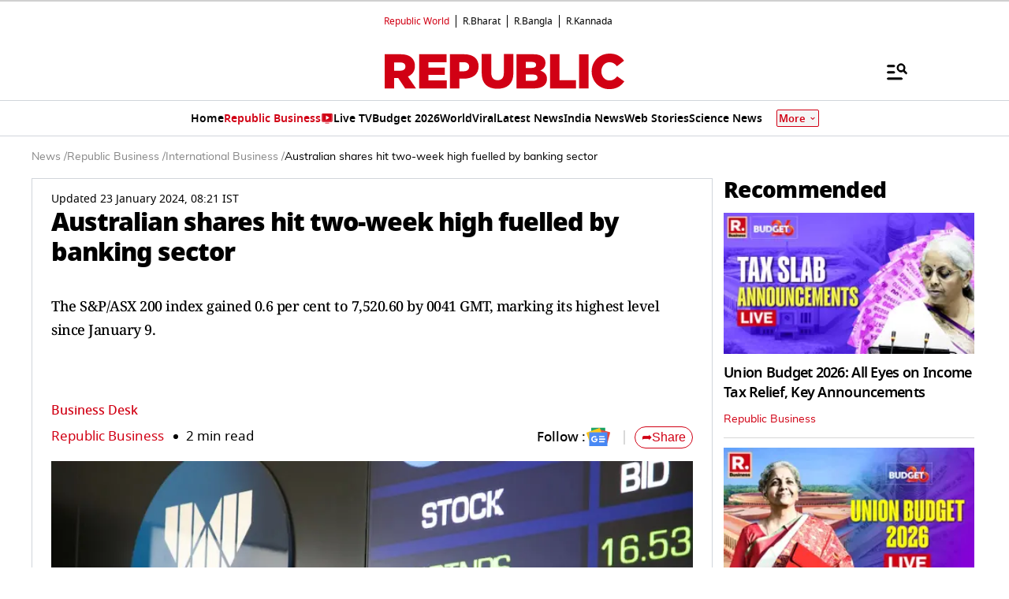

--- FILE ---
content_type: text/html; charset=utf-8
request_url: https://www.google.com/recaptcha/api2/aframe
body_size: 152
content:
<!DOCTYPE HTML><html><head><meta http-equiv="content-type" content="text/html; charset=UTF-8"></head><body><script nonce="jtWFh0xIMQd_U3bszI3m-w">/** Anti-fraud and anti-abuse applications only. See google.com/recaptcha */ try{var clients={'sodar':'https://pagead2.googlesyndication.com/pagead/sodar?'};window.addEventListener("message",function(a){try{if(a.source===window.parent){var b=JSON.parse(a.data);var c=clients[b['id']];if(c){var d=document.createElement('img');d.src=c+b['params']+'&rc='+(localStorage.getItem("rc::a")?sessionStorage.getItem("rc::b"):"");window.document.body.appendChild(d);sessionStorage.setItem("rc::e",parseInt(sessionStorage.getItem("rc::e")||0)+1);localStorage.setItem("rc::h",'1769915518919');}}}catch(b){}});window.parent.postMessage("_grecaptcha_ready", "*");}catch(b){}</script></body></html>

--- FILE ---
content_type: application/javascript; charset=utf-8
request_url: https://fundingchoicesmessages.google.com/f/AGSKWxXOuDkGZMcKHK3r2ORKXpnB04qmEIEm-rZsJ2wBXpqgOACuu87shMTpJAFEbMR00Qik9XYfJ1nFBwtPansXDpIQuOzGALR9j2jKY2e7vJcgywE678KOFmPoipIfaySxqrGWs7RiUYI7kUWNQqpw6G3ge_Qor6yv-QjjQLRAHu2H6xa8ekSj98fojNBT/_/roturl.js/iframe_ads_/ad_master_/ads300_250._468x60.
body_size: -1283
content:
window['61cf894d-5463-4897-a35f-db474e5ae13d'] = true;

--- FILE ---
content_type: image/svg+xml
request_url: https://img.republicworld.com/icons/icons/menu-icon.svg
body_size: -484
content:
<svg xmlns="http://www.w3.org/2000/svg" width="26" height="26" fill="none" viewBox="0 0 26 26"><path fill="#000" fill-rule="evenodd" stroke="#000" d="M23.086 9.069a5.37 5.37 0 0 1-.862 2.934l2.994 3.114c.376.39.376 1.024 0 1.414a.936.936 0 0 1-1.36 0l-2.994-3.114a4.9 4.9 0 0 1-2.82.897c-2.786 0-5.044-2.348-5.044-5.245s2.258-5.245 5.043-5.245 5.043 2.348 5.043 5.245Zm-8.534 0c0 1.993 1.575 3.631 3.491 3.631s3.491-1.638 3.491-3.631-1.575-3.631-3.49-3.631c-1.917 0-3.492 1.638-3.492 3.631ZM1.462 5.824c-.532 0-.962.448-.962 1 0 .553.43 1 .962 1h7.692c.53 0 .961-.447.961-1s-.43-1-.961-1zm0 8c-.532 0-.962.448-.962 1 0 .553.43 1 .962 1h7.692c.53 0 .961-.447.961-1s-.43-1-.961-1zm-.962 9c0-.552.43-1 .962-1h17.307c.531 0 .962.448.962 1s-.43 1-.962 1H1.462c-.532 0-.962-.448-.962-1Z" clip-rule="evenodd"/></svg>

--- FILE ---
content_type: text/javascript
request_url: https://www.republicworld.com/_app/immutable/nodes/0.DTFgAbgN.js
body_size: 27341
content:
function __vite__mapDeps(indexes) {
  if (!__vite__mapDeps.viteFileDeps) {
    __vite__mapDeps.viteFileDeps = ["../chunks/HamburgerModal.lw-MPb9E.js","../chunks/scheduler.CytjAwvu.js","../chunks/index.DDegAWE3.js","../chunks/each.MWKnBhRs.js","../chunks/fetchData.B762cIlc.js","../chunks/environmentConfig.Ck6yGs8a.js","../chunks/index.O-rWSg0R.js","../chunks/SpeechRecognition.C3zLWY9x.js","../chunks/entry.COR3eZKS.js","../chunks/Constants.bNP4zhq6.js","../chunks/Divider.D8rc30ww.js","../assets/HamburgerModal.Cjove84S.css","../chunks/Mgid.Yol4bMJN.js","../chunks/Footer.GGNYE-1H.js","../chunks/10.Cq3_O-xm.js","../chunks/RepublicAnchorTag.BseinpI6.js"]
  }
  return indexes.map((i) => __vite__mapDeps.viteFileDeps[i])
}
import{_ as e}from"../chunks/10.Cq3_O-xm.js";import{s as t,w as n,W as l,f as a,h as s,j as i,p as o,l as r,d as c,C as d,r as u,i as h,t as p,D as m,O as f,I as v,J as g,v as b,H as w,e as $,K as y,n as k,o as x,c as E,k as D,B as I,Y as S,E as T,F as _,G as L,x as A,P as V,L as C,M as N,N as M,a as j,u as W,g as H,b as B}from"../chunks/scheduler.CytjAwvu.js";import{R as F,h as P,u as R}from"../chunks/RepublicAnchorTag.BseinpI6.js";import{g as O}from"../chunks/globals.BQbkAV4q.js";import{S as U,i as G,a as z,g as K,t as Y,c as Z,b as q,d as J,m as X,e as Q}from"../chunks/index.DDegAWE3.js";import{p as ee}from"../chunks/stores.LRvTgXWb.js";import{I as te,J as ne,K as le,L as ae,u as se,l as ie,j as oe,S as re,c as ce,N as de}from"../chunks/utils.CnKeVfVd.js";import{e as ue}from"../chunks/each.MWKnBhRs.js";import{E as he}from"../chunks/environmentConfig.Ck6yGs8a.js";import{D as pe}from"../chunks/DisplayAd.CJD88IeG.js";import me from"../chunks/HamburgerModal.lw-MPb9E.js";import fe from"../chunks/HeaderBanner.DVT09-ah.js";import{D as ve,a as ge}from"../chunks/Constants.bNP4zhq6.js";import{n as be,o as we,q as $e,r as ye}from"../chunks/fetchData.B762cIlc.js";import{w as ke,r as xe}from"../chunks/entry.COR3eZKS.js";import{D as Ee}from"../chunks/Divider.D8rc30ww.js";import{f as De,t as Ie,w as Se}from"../chunks/whatsapp.C7zk5SIY.js";var Te=Object.defineProperty,_e=(e,t,n)=>(((e,t,n)=>{t in e?Te(e,t,{enumerable:!0,configurable:!0,writable:!0,value:n}):e[t]=n})(e,"symbol"!=typeof t?t+"":t,n),n),Le=(e,t,n)=>{if(!t.has(e))throw TypeError("Cannot "+n)},Ae=(e,t,n)=>(Le(e,t,"read from private field"),n?n.call(e):t.get(e)),Ve=(e,t,n)=>{if(t.has(e))throw TypeError("Cannot add the same private member more than once");t instanceof WeakSet?t.add(e):t.set(e,n)},Ce=(e,t,n,l)=>(Le(e,t,"write to private field"),l?l.call(e,n):t.set(e,n),n),Ne=(e,t,n)=>(Le(e,t,"access private method"),n);const Me={title:"Cookies compliance",message:"We use cookies",policy:"",btnAccept:"Accept all",btnReject:"Reject all",btnDismiss:"Cookies policy",btnInfo:"Details",btnSettings:"Settings",content_align:"left",info:""};let je=e=>crypto.getRandomValues(new Uint8Array(e));const We=((e,t=21)=>((e,t,n)=>{let l=(2<<Math.log(e.length-1)/Math.LN2)-1,a=-~(1.6*l*t/e.length);return(s=t)=>{let i="";for(;;){let t=n(a),o=a;for(;o--;)if(i+=e[t[o]&l]||"",i.length===s)return i}}})(e,t,je))("1234567890abcdef",10);var He="object"==typeof global&&global&&global.Object===Object&&global,Be="object"==typeof self&&self&&self.Object===Object&&self,Fe=(He||Be||Function("return this")()).Symbol,Pe=Object.prototype,Re=Pe.hasOwnProperty,Oe=Pe.toString,Ue=Fe?Fe.toStringTag:void 0;var Ge=Object.prototype.toString;var ze="[object Null]",Ke="[object Undefined]",Ye=Fe?Fe.toStringTag:void 0;function Ze(e){return null==e?void 0===e?Ke:ze:Ye&&Ye in Object(e)?function(e){var t=Re.call(e,Ue),n=e[Ue];try{e[Ue]=void 0;var l=!0}catch{}var a=Oe.call(e);return l&&(t?e[Ue]=n:delete e[Ue]),a}(e):function(e){return Ge.call(e)}(e)}var qe="[object Symbol]";var Je=Array.isArray,Xe=1/0,Qe=Fe?Fe.prototype:void 0,et=Qe?Qe.toString:void 0;function tt(e){if("string"==typeof e)return e;if(Je(e))return function(e,t){for(var n=-1,l=null==e?0:e.length,a=Array(l);++n<l;)a[n]=t(e[n],n,e);return a}(e,tt)+"";if(function(e){return"symbol"==typeof e||function(e){return null!=e&&"object"==typeof e}(e)&&Ze(e)==qe}(e))return et?et.call(e):"";var t=e+"";return"0"==t&&1/e==-Xe?"-0":t}function nt(e){return null==e?"":tt(e)}var lt;const at=(lt={"À":"A","Á":"A","Â":"A","Ã":"A","Ä":"A","Å":"A","à":"a","á":"a","â":"a","ã":"a","ä":"a","å":"a","Ç":"C","ç":"c","Ð":"D","ð":"d","È":"E","É":"E","Ê":"E","Ë":"E","è":"e","é":"e","ê":"e","ë":"e","Ì":"I","Í":"I","Î":"I","Ï":"I","ì":"i","í":"i","î":"i","ï":"i","Ñ":"N","ñ":"n","Ò":"O","Ó":"O","Ô":"O","Õ":"O","Ö":"O","Ø":"O","ò":"o","ó":"o","ô":"o","õ":"o","ö":"o","ø":"o","Ù":"U","Ú":"U","Û":"U","Ü":"U","ù":"u","ú":"u","û":"u","ü":"u","Ý":"Y","ý":"y","ÿ":"y","Æ":"Ae","æ":"ae","Þ":"Th","þ":"th","ß":"ss","Ā":"A","Ă":"A","Ą":"A","ā":"a","ă":"a","ą":"a","Ć":"C","Ĉ":"C","Ċ":"C","Č":"C","ć":"c","ĉ":"c","ċ":"c","č":"c","Ď":"D","Đ":"D","ď":"d","đ":"d","Ē":"E","Ĕ":"E","Ė":"E","Ę":"E","Ě":"E","ē":"e","ĕ":"e","ė":"e","ę":"e","ě":"e","Ĝ":"G","Ğ":"G","Ġ":"G","Ģ":"G","ĝ":"g","ğ":"g","ġ":"g","ģ":"g","Ĥ":"H","Ħ":"H","ĥ":"h","ħ":"h","Ĩ":"I","Ī":"I","Ĭ":"I","Į":"I","İ":"I","ĩ":"i","ī":"i","ĭ":"i","į":"i","ı":"i","Ĵ":"J","ĵ":"j","Ķ":"K","ķ":"k","ĸ":"k","Ĺ":"L","Ļ":"L","Ľ":"L","Ŀ":"L","Ł":"L","ĺ":"l","ļ":"l","ľ":"l","ŀ":"l","ł":"l","Ń":"N","Ņ":"N","Ň":"N","Ŋ":"N","ń":"n","ņ":"n","ň":"n","ŋ":"n","Ō":"O","Ŏ":"O","Ő":"O","ō":"o","ŏ":"o","ő":"o","Ŕ":"R","Ŗ":"R","Ř":"R","ŕ":"r","ŗ":"r","ř":"r","Ś":"S","Ŝ":"S","Ş":"S","Š":"S","ś":"s","ŝ":"s","ş":"s","š":"s","Ţ":"T","Ť":"T","Ŧ":"T","ţ":"t","ť":"t","ŧ":"t","Ũ":"U","Ū":"U","Ŭ":"U","Ů":"U","Ű":"U","Ų":"U","ũ":"u","ū":"u","ŭ":"u","ů":"u","ű":"u","ų":"u","Ŵ":"W","ŵ":"w","Ŷ":"Y","ŷ":"y","Ÿ":"Y","Ź":"Z","Ż":"Z","Ž":"Z","ź":"z","ż":"z","ž":"z","Ĳ":"IJ","ĳ":"ij","Œ":"Oe","œ":"oe","ŉ":"'n","ſ":"s"},function(e){return null==lt?void 0:lt[e]});var st=/[\xc0-\xd6\xd8-\xf6\xf8-\xff\u0100-\u017f]/g,it=RegExp("[\\u0300-\\u036f\\ufe20-\\ufe2f\\u20d0-\\u20ff]","g");var ot=/[^\x00-\x2f\x3a-\x40\x5b-\x60\x7b-\x7f]+/g;var rt=/[a-z][A-Z]|[A-Z]{2}[a-z]|[0-9][a-zA-Z]|[a-zA-Z][0-9]|[^a-zA-Z0-9 ]/;var ct="\\ud800-\\udfff",dt="\\u2700-\\u27bf",ut="a-z\\xdf-\\xf6\\xf8-\\xff",ht="A-Z\\xc0-\\xd6\\xd8-\\xde",pt="\\xac\\xb1\\xd7\\xf7\\x00-\\x2f\\x3a-\\x40\\x5b-\\x60\\x7b-\\xbf\\u2000-\\u206f \\t\\x0b\\f\\xa0\\ufeff\\n\\r\\u2028\\u2029\\u1680\\u180e\\u2000\\u2001\\u2002\\u2003\\u2004\\u2005\\u2006\\u2007\\u2008\\u2009\\u200a\\u202f\\u205f\\u3000",mt="["+pt+"]",ft="\\d+",vt="["+dt+"]",gt="["+ut+"]",bt="[^"+ct+pt+ft+dt+ut+ht+"]",wt="(?:\\ud83c[\\udde6-\\uddff]){2}",$t="[\\ud800-\\udbff][\\udc00-\\udfff]",yt="["+ht+"]",kt="(?:"+gt+"|"+bt+")",xt="(?:"+yt+"|"+bt+")",Et="(?:['’](?:d|ll|m|re|s|t|ve))?",Dt="(?:['’](?:D|LL|M|RE|S|T|VE))?",It="(?:[\\u0300-\\u036f\\ufe20-\\ufe2f\\u20d0-\\u20ff]|\\ud83c[\\udffb-\\udfff])?",St="[\\ufe0e\\ufe0f]?",Tt=St+It+("(?:\\u200d(?:"+["[^"+ct+"]",wt,$t].join("|")+")"+St+It+")*"),_t="(?:"+[vt,wt,$t].join("|")+")"+Tt,Lt=RegExp([yt+"?"+gt+"+"+Et+"(?="+[mt,yt,"$"].join("|")+")",xt+"+"+Dt+"(?="+[mt,yt+kt,"$"].join("|")+")",yt+"?"+kt+"+"+Et,yt+"+"+Dt,"\\d*(?:1ST|2ND|3RD|(?![123])\\dTH)(?=\\b|[a-z_])","\\d*(?:1st|2nd|3rd|(?![123])\\dth)(?=\\b|[A-Z_])",ft,_t].join("|"),"g");function At(e,t,n){return e=nt(e),void 0===(t=n?void 0:t)?function(e){return rt.test(e)}(e)?function(e){return e.match(Lt)||[]}(e):function(e){return e.match(ot)||[]}(e):e.match(t)||[]}var Vt=RegExp("['’]","g");var Ct,Nt,Mt,jt,Wt,Ht,Bt,Ft,Pt,Rt,Ot,Ut,Gt,zt,Kt,Yt,Zt,qt,Jt,Xt,Qt,en,tn,nn,ln,an,sn,on,rn,cn,dn,un,hn,pn,mn,fn,vn,gn,bn,wn,$n,yn,kn,xn,En,Dn,In,Sn,Tn,_n,Ln,An,Vn,Cn,Nn,Mn,jn,Wn,Hn,Bn,Fn,Pn,Rn,On,Un,Gn,zn,Kn,Yn,Zn,qn,Jn,Xn=function(e){return function(t){return function(e,t,n,l){var a=-1,s=null==e?0:e.length;for(l&&s&&(n=e[++a]);++a<s;)n=t(n,e[a],a,e);return n}(At(function(e){return(e=nt(e))&&e.replace(st,at).replace(it,"")}(t).replace(Vt,"")),e,"")}}((function(e,t,n){return e+(n?"-":"")+t.toLowerCase()}));class Qn{constructor(e){Ve(this,Wt),Ve(this,Bt),Ve(this,Pt),Ve(this,Ot),Ve(this,Gt),Ve(this,Kt),Ve(this,Zt),Ve(this,Jt),Ve(this,Qt),Ve(this,tn),Ve(this,ln),Ve(this,sn),Ve(this,rn),Ve(this,dn),Ve(this,hn),Ve(this,mn),Ve(this,vn),Ve(this,bn),Ve(this,$n),Ve(this,kn),Ve(this,En),Ve(this,In),Ve(this,Tn),Ve(this,Ln),Ve(this,Vn),Ve(this,Nn),Ve(this,jn),Ve(this,Hn),Ve(this,Fn),Ve(this,Rn),Ve(this,Un),Ve(this,zn),Ve(this,Yn),Ve(this,qn),_e(this,"params"),Ve(this,Ct,!1),Ve(this,Nt,{}),Ve(this,Mt,"consentcookies_status"),Ve(this,jt,[]),this.params=e??{},Ne(this,Qt,en).call(this),Ne(this,Wt,Ht).call(this),Ne(this,Bt,Ft).call(this)&&(Ne(this,Pt,Rt).call(this)?(Ne(this,Gt,zt).call(this),Ne(this,rn,cn).call(this),Ne(this,qn,Jn).call(this,"load")):(Ne(this,tn,nn).call(this),Ne(this,qn,Jn).call(this,"first-load")))}getStatus(){return Ae(this,Ct)}getConfig(){return this.params}showMessage(){try{Ne(this,tn,nn).call(this),Ne(this,dn,un).call(this)}catch{}}removeCookies(){document.cookie.split(";").forEach((e=>{const[t]=e.trim().split("=");document.cookie=`${t}=""; expires=Thu, 01 Jan 1970 00:00:00 UTC; ${this.params.path}`}))}toggleSettings(){Ne(this,vn,gn).call(this)}}function el(e){}function tl(e){let t=null,a=!1;return n((async()=>{const e=Intl.DateTimeFormat().resolvedOptions().timeZone,n=ne(e);a=!te("consentcookies_status"),a&&n&&(t=new Qn({expirationDays:30,buttons:["accept","settings"],content:{title:"This website is using Cookies!",btnAccept:"Accept",message:"\n              <p>\n                This site uses cookies (or similar) to measure traffic to this website. By using this site, you agree with our use of cookies.\n              </p>\n            ",settingsFooter:"\n              <p>\n              \n                Except for essential cookies, all cookies will expire after the expiry periods as set out in the Cookie Notice.\n              </p>\n            "},cookies:[{name:"essential_cookie",title:"Essential Cookies",checked:!0,disabled:!0,description:"\n                                <p>\n                                    These cookies are necessary for the website to function properly. They enable core functionalities such as security, network management, and accessibility. You can set your browser to block or alert you about these cookies, but some parts of the site may not work as a result.\n                                </p>  "},{name:"performance_cookie",title:"Performance Cookies",description:"\n                                <p>\n                                    These cookies are necessary for the website to function properly. They enable core functionalities such as security, network management, and accessibility. You can set your browser to block or alert you about these cookies, but some parts of the site may not work as a result.\n                                </p>  "},{name:"functionality_cookie",title:"Functionality Cookies",description:"\n                                <p>\n                                    These cookies allow the website to remember choices you make (such as your username, language, or the region you are in) and provide enhanced, more personalized features. The information these cookies collect may be anonymized, and they cannot track your browsing activity on other websites.\n                                </p>  "},{name:"analytics",title:"Targeting/Advertising Cookies",description:"<p>These cookies are used to deliver advertisements more relevant to you and your interests. They are also used to limit the number of times you see an advertisement and to help measure the effectiveness of advertising campaigns.</p>",cookies:[{name:"cs_ucfr",code:"1",manageFunction:el}]}]}),t.show())})),l((()=>{t&&t.destroy()})),[]}Ct=new WeakMap,Nt=new WeakMap,Mt=new WeakMap,jt=new WeakMap,Wt=new WeakSet,Ht=function(){if(this.params.theme){const e=function(e){let t="";return function e(n,l=""){Object.entries(n).forEach((([n,a])=>{if("object"==typeof a)e(a,`${l}${n}`);else{const e=`--cc${l?`-${Xn(l)}`:""}-${Xn(n)}`;t+=`${e}: ${a};\n`}}))}(e),t}(this.params.theme),t=document.createElement("style");t.innerHTML=`:root { ${e} }`,document.head.appendChild(t)}},Bt=new WeakSet,Ft=function(){var e;const t=window.location.pathname;return!(null!=(e=this.params.ignorePages)&&e.some((e=>""!==t&&t.includes(e))))},Pt=new WeakSet,Rt=function(){return Ce(this,Ct,""!==(document.cookie.split(";").some((e=>e.trim().startsWith(Ae(this,Mt))))||"")),Ae(this,Ct)},Ot=new WeakSet,Ut=function(e){return!!Ae(this,Nt)[e]},Gt=new WeakSet,zt=function(){document.cookie.split(" ").forEach((e=>{const[t]=e.split("=");Ne(this,Ot,Ut).call(this,t)&&(Ae(this,Nt)[t].status=!0)}))},Kt=new WeakSet,Yt=function(e){return!(null==e||!e.cookies)},Zt=new WeakSet,qt=function(e){var t;return null==(t=this.params.cookies)?void 0:t.find((t=>t.name===e))},Jt=new WeakSet,Xt=function(e){if(e)return Ae(this,Nt)[e]},Qt=new WeakSet,en=function(){var e,t,n,l,a,s,i,o;this.params=this.params||{},this.params.cookies=this.params.cookies||[];for(const r in this.params.cookies){const t=this.params.cookies[r];t&&(t.manageFunction&&Ae(this,jt).push(t),Ne(this,Kt,Yt).call(this,t)?null==(e=t.cookies)||e.forEach((e=>{var t;e.manageFunction&&Ae(this,jt).push(e),Ae(this,Nt)[e.name]={status:!1,parent:null==(t=this.params.cookies)?void 0:t[r],...e}})):Ae(this,Nt)[null==t?void 0:t.name]={status:!1,...t})}(t=this.params).mainWindowSettings??(t.mainWindowSettings=!1),(n=this.params).position??(n.position="bottom-left"),(l=this.params).btnDismissPosition??(l.btnDismissPosition="bottom-left"),(a=this.params).expirationDays??(a.expirationDays=0),(s=this.params).animation??(s.animation=!0),(i=this.params).path??(i.path="path=/"),(o=this.params).hideDescription??(o.hideDescription=!0),this.params.content={...Me,...this.params.content}},tn=new WeakSet,nn=function(){var e,t,n,l,a;if(this.params.mainWindowSettings)Ne(this,vn,gn).call(this);else if(!document.getElementById("cc-window")){const s=`cc-pos-${this.params.position}`,i=`cc-content-${null==(e=this.params.content)?void 0:e.align}`,o=["bottom","bottom-right","bottom-left","bottom-center"].includes(this.params.position??"")?"beforeend":"afterbegin",r=Ne(this,ln,an).call(this),c=""!==(null==(t=this.params.content)?void 0:t.policy)&&""!==(null==(n=this.params.content)?void 0:n.policyLink)?`<a href="${this.params.content.policyLink}" target="_blank">${this.params.content.policy}</a>`:"",d=`\n        <div id="cc-window" class="cc-window ${s} ${i} ${this.params.animation?"cc-animation-in":""}">\n            <div class="cc-window-content">\n              <div class="cc-window-title">${null==(l=this.params.content)?void 0:l.title}</div>\n              <div class="cc-window-message">${null==(a=this.params.content)?void 0:a.message} <span class="cc-window-policy">${c}</span></div>\n              <div class="cc-window-buttons">${r}</div>\n          </div>\n        </div>\n      `;document.body.insertAdjacentHTML(o,d),Ne(this,Fn,Pn).call(this)}},ln=new WeakSet,an=function(){var e,t;if(null!=(e=this.params)&&e.buttons&&Array.isArray(this.params.buttons)){let e="";return this.params.buttons.forEach((t=>{var n,l,a,s;"accept"===t?e+=`<button type="button" id="cc-btn-accept" class="cc-btn-accept">${null==(n=this.params.content)?void 0:n.btnAccept}</button>`:"reject"===t?e+=`<button type="button" id="cc-btn-reject" class="cc-btn-reject">${null==(l=this.params.content)?void 0:l.btnReject}</button>`:"info"===t?e+=`<button type="button" id="cc-btn-info" class="cc-btn-info">${null==(a=this.params.content)?void 0:a.btnInfo}</button>`:"settings"===t&&(e+=`<button type="button" id="cc-btn-settings" class="cc-btn-settings">${null==(s=this.params.content)?void 0:s.btnSettings}</button>`)})),e}return`<button type="button" id="cc-btn-accept" class="cc-btn-accept">${null==(t=this.params.content)?void 0:t.btnAccept}</button>`},sn=new WeakSet,on=function(){if(!this.params.mainWindowSettings){const e=document.getElementById("cc-window");this.params.animation&&e?(["accept","reject","info","settings"].forEach((e=>{const t=document.getElementById(`cc-btn-${e}`);t&&(t.id=`cc-btn-${e}-out`)})),e.id="cc-window-out",e.classList.remove("cc-animation-in"),e.classList.add("cc-animation-out"),setTimeout((()=>null==e?void 0:e.remove()),2e3)):null==e||e.remove()}},rn=new WeakSet,cn=function(){var e,t,n;if(!document.getElementById("cc-btn-dismiss")&&null!=(t=null==(e=this.params)?void 0:e.buttons)&&t.includes("dismiss")){const e=`cc-pos-${this.params.btnDismissPosition}`,t=["top-right","top-left"].includes(this.params.position??"")?"afterbegin":"beforeend";document.body.insertAdjacentHTML(t,`\n        <div id="cc-btn-dismiss" class="${e}">\n          ${(null==(n=this.params.content)?void 0:n.btnDismiss)??""}\n        </div>\n      `),Ne(this,Fn,Pn).call(this)}},dn=new WeakSet,un=function(){var e;null==(e=document.getElementById("cc-btn-dismiss"))||e.remove()},hn=new WeakSet,pn=function(){var e;if(null!=(e=this.params.content)&&e.info){const e=document.createElement("div");e.innerHTML=this.params.content.info??"",Ne(this,jn,Wn).call(this,"cc-window-info",e)}},mn=new WeakSet,fn=function(e,t,n){const l=document.createElement(e);return l.className=t,l.innerHTML=n??"",l},vn=new WeakSet,gn=function(){var e;const t=Ne(this,mn,fn).call(this,"div","cc-window-settings-cookies");Ne(this,bn,wn).call(this,t),null==(e=this.params.cookies)||e.forEach((e=>{const n=Ne(this,$n,yn).call(this,e.name);n&&t.appendChild(n)})),Ne(this,Tn,_n).call(this,t),Ne(this,Ln,An).call(this,t),Ne(this,jn,Wn).call(this,"cc-window-settings",t),Ne(this,Rn,On).call(this)},bn=new WeakSet,wn=function(e){var t;if(null!=(t=this.params.content)&&t.settingsHeader){const t=Ne(this,mn,fn).call(this,"div","cc-window-settings-header",this.params.content.settingsHeader);e.appendChild(t)}},$n=new WeakSet,yn=function(e){const t=We(),n=document.createElement("div");n.setAttribute("id",e),n.className="cc-window-settings-cookie";const l=Ne(this,mn,fn).call(this,"div","cc-window-settings-cookie-content"),a=Ne(this,kn,xn).call(this,e,t),s=Ne(this,En,Dn).call(this,e,t),i=Ne(this,In,Sn).call(this,e);return a&&l.appendChild(a),s&&l.appendChild(s),n.insertAdjacentElement("afterbegin",l),i&&n.insertAdjacentElement("beforeend",i),n},kn=new WeakSet,xn=function(e,t){const n=Ne(this,Zt,qt).call(this,e);if(n){const e=Ne(this,mn,fn).call(this,"div","cc-window-settings-cookie-title",n.title);return n.description&&this.params.hideDescription&&(e.innerHTML+=` <div id="cc-window-icon-dropdown-id-${t}">&#10095;</div>`,e.classList.add("cc-window-settings-cookie-title-dropdown"),e.addEventListener("click",(()=>{Ne(this,Nn,Mn).call(this,String(t))}))),e}},En=new WeakSet,Dn=function(e,t){const n=Ne(this,Zt,qt).call(this,e);if(null!=n&&n.description){const e=document.createElement("div");return e.id=`cc-window-desc-id-${t}`,e.className="cc-window-settings-cookie-desc",null!=n&&n.title&&this.params.hideDescription&&(e.style.display="none"),e.innerHTML=n.description??"",e}},In=new WeakSet,Sn=function(e){var t,n,l;const a=Ne(this,Zt,qt).call(this,e),s=Ne(this,Kt,Yt).call(this,a);if(!a)return;const i=(s?null==(n=Ne(this,Jt,Xt).call(this,null==(t=a.cookies)?void 0:t[0].name))?void 0:n.status:null==(l=Ne(this,Jt,Xt).call(this,e))?void 0:l.status)??!1;let o="";o=Ae(this,Ct)?i?" checked":"":a.checked?" checked":"";const r=a.disabled&&""!==o?"disabled":"",c=a.name??"",d=document.createElement("div");return d.className="cc-window-settings-cookie-value",d.innerHTML=`<label class="switch" for="cc-cookie-${c}"><input type="checkbox" class="cc-cookie-checkbox" id="cc-cookie-${c}" data-name="${c}" name="cc-cookie-${c}" ${o} ${r}><span class="slider round"></span></label>`,d},Tn=new WeakSet,_n=function(e){var t,n;const l=(null==(t=this.params.content)?void 0:t.btnSettingsSelectAll)??"Select all",a=(null==(n=this.params.content)?void 0:n.btnSettingsAccept)??"Accept selection";if(""!==e.innerHTML){const t=document.createElement("div");t.className="cc-window-settings-buttons",t.innerHTML=`\n        ${Ne(this,Vn,Cn).call(this,"cc-btn-settings-select","cc-btn-settings-select",l)}\n        ${Ne(this,Vn,Cn).call(this,"cc-btn-settings-accept","cc-btn-settings-accept",a)}\n      `,e.appendChild(t)}},Ln=new WeakSet,An=function(e){var t;if(null!=(t=this.params.content)&&t.settingsFooter){const t=document.createElement("div");t.className="cc-window-settings-footer",t.innerHTML=this.params.content.settingsFooter??"",e.appendChild(t)}},Vn=new WeakSet,Cn=function(e,t,n){return`<button type="button" id="${e}" class="${t}">${n}</button>`},Nn=new WeakSet,Mn=function(e){const t=document.getElementById(`cc-window-desc-id-${e}`),n=document.getElementById(`cc-window-icon-dropdown-id-${e}`);"block"===(null==t?void 0:t.style.display)&&n?(n.style.transform="rotate(0deg)",t.style.display="none"):t&&n&&(n.style.transform="rotate(90deg)",t.style.display="block")},jn=new WeakSet,Wn=function(e,t){const n=document.createElement("div");n.id=e,n.className="cc-modal";const l=document.createElement("div");l.className="cc-modal-window";const a=document.createElement("div");if(a.className="cc-modal-content",a.appendChild(t),!this.params.mainWindowSettings){const e=document.createElement("div");e.id="cc-modal-close",e.className="cc-modal-close",e.innerHTML="&times;",l.appendChild(e)}l.appendChild(a),n.appendChild(l),document.body.insertAdjacentElement("beforeend",n),n.style.display="block";const s=document.getElementById("cc-modal-close");null==s||s.addEventListener("click",(()=>n.remove()))},Hn=new WeakSet,Bn=function(){const e=document.getElementsByClassName("cc-modal");for(let t=0;t<e.length;t++)e[t].remove()},Fn=new WeakSet,Pn=function(){const e=document.getElementById("cc-btn-accept"),t=document.getElementById("cc-btn-reject"),n=document.getElementById("cc-btn-info"),l=document.getElementById("cc-btn-settings"),a=document.getElementById("cc-btn-dismiss");null==e||e.addEventListener("click",(()=>{Ne(this,sn,on).call(this),Ne(this,rn,cn).call(this),Ne(this,Yn,Zn).call(this,"accept_all"),Ne(this,zn,Kn).call(this,"accept"),Ne(this,qn,Jn).call(this,"accept")})),null==t||t.addEventListener("click",(()=>{Ne(this,sn,on).call(this),Ne(this,rn,cn).call(this),Ne(this,Yn,Zn).call(this,"reject_all"),Ne(this,zn,Kn).call(this,"reject"),Ne(this,qn,Jn).call(this,"reject")})),null==n||n.addEventListener("click",(()=>{Ne(this,hn,pn).call(this)})),null==a||a.addEventListener("click",(()=>{Ne(this,tn,nn).call(this),Ne(this,dn,un).call(this)})),null==l||l.addEventListener("click",(()=>{Ne(this,vn,gn).call(this)}))},Rn=new WeakSet,On=function(){const e=document.getElementById("cc-btn-settings-select"),t=document.getElementById("cc-btn-settings-accept");e&&e.addEventListener("click",(()=>{Ne(this,Un,Gn).call(this)})),t&&t.addEventListener("click",(()=>{Ne(this,sn,on).call(this),Ne(this,rn,cn).call(this),Ne(this,Yn,Zn).call(this,"selection"),Ne(this,zn,Kn).call(this,"selection"),Ne(this,Hn,Bn).call(this),Ne(this,qn,Jn).call(this,"accept")}))},Un=new WeakSet,Gn=function(){const e=document.getElementById("cc-btn-settings-select"),t=null==e?void 0:e.dataset.action;if(e&&("select"===t||"unselect"===t)){const n="select"===t;e.innerHTML=n?this.params.content.btnSettingsUnselectAll??"":this.params.content.btnSettingsSelectAll??"",e.dataset.action=n?"unselect":"select",document.querySelectorAll(".cc-window-settings-cookie-value .cc-cookie-checkbox").forEach((e=>{e.disabled||(e.checked=n)}))}},zn=new WeakSet,Kn=function(e){const t=this.params.expirationDays>0?`expires=${new Date(Date.now()+24*this.params.expirationDays*60*60*1e3).toUTCString()}`:"",n=btoa(`${e}:${Date.now()}`),l={none:"SameSite=None;Secure",strict:"SameSite=Strict",lax:"SameSite=Lax"},a=this.params.sameSite&&l[this.params.sameSite]||l.lax,s=(e,n)=>{document.cookie=`${e}=${n};${t};${this.params.path};${a};`},i=e=>{document.cookie=`${e}=; expires=Thu, 01 Jan 1970 00:00:00 UTC; ${this.params.path}; ${a};`};s(Ae(this,Mt),n),Object.entries(Ae(this,Nt)).forEach((([e,t])=>{t.status?s(e,btoa(`${e}:${Date.now()}`)):i(e)})),Ce(this,Ct,!0)},Yn=new WeakSet,Zn=function(e){if(Ae(this,Nt))if("accept_all"===e)for(const t in Ae(this,Nt))Ae(this,Nt)[t].status=!0;else if("reject_all"===e)for(const t in Ae(this,Nt))Ae(this,Nt)[t].status=!1;else"selection"===e&&document.querySelectorAll(".cc-window-settings-cookie-value .cc-cookie-checkbox").forEach((e=>{const t=e.dataset.name;Object.entries(Ae(this,Nt)).forEach((([,n])=>{var l;t&&(null==n?void 0:n.name)===t&&(n.status=e.checked),t&&(null==(l=n.parent)?void 0:l.name)===t&&(n.status=e.checked)}))}))},qn=new WeakSet,Jn=function(e){const t=e=>{var t;const n=null==(t=this.params.callback)?void 0:t[e];if(n&&"function"==typeof n)try{n(Ae(this,Nt))}catch{}};switch(Ae(this,jt).forEach((t=>{const n=Ne(this,Jt,Xt).call(this,t.name);if(n&&n.manageFunction)try{n.manageFunction({lifecycle:e,cookie:n,status:n.status,path:this.params.path})}catch{}})),e){case"first-load":t("first_load");break;case"load":t("load");break;case"accept":t("accept");break;case"reject":t("reject")}};class nl extends U{constructor(e){super(),G(this,e,tl,null,t,{})}}let ll="More";const al={DEFAULT:"DEFAULT",BIG:"BIG"},sl="data:image/svg+xml,%3csvg%20width='22'%20height='22'%20viewBox='0%200%2022%2022'%20fill='none'%20xmlns='http://www.w3.org/2000/svg'%3e%3cg%20clip-path='url(%23clip0_42_26995)'%3e%3cpath%20d='M6.41%208L11%2012.58L15.59%208L17%209.41L11%2015.41L5%209.41L6.41%208Z'%20fill='%23D10014'/%3e%3c/g%3e%3cdefs%3e%3cclipPath%20id='clip0_42_26995'%3e%3crect%20width='22'%20height='22'%20fill='white'/%3e%3c/clipPath%3e%3c/defs%3e%3c/svg%3e",il="data:image/svg+xml,%3csvg%20width='22'%20height='22'%20viewBox='0%200%2022%2022'%20fill='none'%20xmlns='http://www.w3.org/2000/svg'%3e%3cg%20clip-path='url(%23clip0_35_18602)'%3e%3cpath%20d='M15.59%2015.41L11%2010.83L6.41%2015.41L5%2014L11%208L17%2014L15.59%2015.41Z'%20fill='white'/%3e%3c/g%3e%3cdefs%3e%3cclipPath%20id='clip0_35_18602'%3e%3crect%20width='22'%20height='22'%20fill='white'/%3e%3c/clipPath%3e%3c/defs%3e%3c/svg%3e";function ol(e,t,n){const l=e.slice();return l[11]=t[n],l}function rl(e,t,n){const l=e.slice();return l[11]=t[n],l}function cl(e,t,n){const l=e.slice();return l[11]=t[n],l}function dl(e){var t,n;let l,d,f,v,g,b,w,$,y=ue(null==(t=[...e[0]])?void 0:t.slice(0,10)),k=[];for(let a=0;a<y.length;a+=1)k[a]=pl(cl(e,y,a));const x=e=>Y(k[e],1,1,(()=>{k[e]=null}));let E=(null==(n=e[0])?void 0:n.length)>10&&ml(e);return{c(){l=a("div"),d=a("div"),f=a("nav");for(let e=0;e<k.length;e+=1)k[e].c();v=s(),g=a("div"),E&&E.c(),this.h()},l(e){l=i(e,"DIV",{style:!0,class:!0});var t=o(l);d=i(t,"DIV",{class:!0});var n=o(d);f=i(n,"NAV",{class:!0});var a=o(f);for(let l=0;l<k.length;l+=1)k[l].l(a);a.forEach(c),v=r(n),g=i(n,"DIV",{class:!0});var s=o(g);E&&E.l(s),s.forEach(c),n.forEach(c),t.forEach(c),this.h()},h(){var t,n;u(f,"class","catNavlistSlider flex whitespace-nowrap gap-3 justify-center items-center"),u(g,"class","catNavlistSlider"),u(d,"class","contentWrapper catNavwrapper"),u(l,"style",b=`color:${(null==(t=e[1])?void 0:t.navBarTextColor)??""}`),u(l,"class",w="categoriesHeader bg-[#FFF] flex flexwrap "+("RB"!==(null==(n=e[1])?void 0:n.language)?"border-t border-gray-300 border-b":"")+" py-3 min-h-[45px]")},m(e,t){h(e,l,t),p(l,d),p(d,f);for(let n=0;n<k.length;n+=1)k[n]&&k[n].m(f,null);p(d,v),p(d,g),E&&E.m(g,null),$=!0},p(e,t){var n,a,s,i;if(15&t){let l;for(y=ue(null==(n=[...e[0]])?void 0:n.slice(0,10)),l=0;l<y.length;l+=1){const n=cl(e,y,l);k[l]?(k[l].p(n,t),z(k[l],1)):(k[l]=pl(n),k[l].c(),z(k[l],1),k[l].m(f,null))}for(K(),l=y.length;l<k.length;l+=1)x(l);Z()}(null==(a=e[0])?void 0:a.length)>10?E?E.p(e,t):(E=ml(e),E.c(),E.m(g,null)):E&&(E.d(1),E=null),(!$||2&t&&b!==(b=`color:${(null==(s=e[1])?void 0:s.navBarTextColor)??""}`))&&u(l,"style",b),(!$||2&t&&w!==(w="categoriesHeader bg-[#FFF] flex flexwrap "+("RB"!==(null==(i=e[1])?void 0:i.language)?"border-t border-gray-300 border-b":"")+" py-3 min-h-[45px]"))&&u(l,"class",w)},i(e){if(!$){for(let e=0;e<y.length;e+=1)z(k[e]);$=!0}},o(e){k=k.filter(Boolean);for(let t=0;t<k.length;t+=1)Y(k[t]);$=!1},d(e){e&&c(l),m(k,e),E&&E.d()}}}function ul(e){let t,n,l;return{c(){t=a("span"),n=a("img"),this.h()},l(e){t=i(e,"SPAN",{class:!0});var l=o(t);n=i(l,"IMG",{src:!0,alt:!0,width:!0,height:!0}),l.forEach(c),this.h()},h(){b(n.src,l=`${he.VITE_IMAGE_KIT_BASE_URL+e[11].icon}`)||u(n,"src",l),u(n,"alt","category-icon"),u(n,"width",18),u(n,"height",18),u(t,"class","w-4")},m(e,l){h(e,t,l),p(t,n)},p(e,t){1&t&&!b(n.src,l=`${he.VITE_IMAGE_KIT_BASE_URL+e[11].icon}`)&&u(n,"src",l)},d(e){e&&c(t)}}}function hl(e){var t,n,l;let d,m,b,w,$,k=(null==(t=e[11])?void 0:t.frontend_name)+"",x=(null==(l=null==(n=e[11])?void 0:n.icon)?void 0:l.length)>0&&ul(e);return{c(){x&&x.c(),d=s(),m=a("span"),b=v(k),this.h()},l(e){x&&x.l(e),d=r(e),m=i(e,"SPAN",{style:!0,class:!0});var t=o(m);b=g(t,k),t.forEach(c),this.h()},h(){var t,n,l,a,s;u(m,"style",w="MH"===(null==(t=e[1])?void 0:t.language)||"H"===(null==(n=e[1])?void 0:n.language)?`font-family:${null==(l=e[1])?void 0:l.secondaryFont};font-size: 18px;`:`font-family-${null==(a=e[1])?void 0:a.primaryFont}`),u(m,"class",$=f(""===e[2]&&"/"===(null==(s=e[11])?void 0:s.completeSlug)?"menu-items font-semibold redColor":"menu-items font-semibold")+" svelte-irp7on")},m(e,t){x&&x.m(e,t),h(e,d,t),h(e,m,t),p(m,b)},p(e,t){var n,l,a,s,i,o,r,c;(null==(l=null==(n=e[11])?void 0:n.icon)?void 0:l.length)>0?x?x.p(e,t):(x=ul(e),x.c(),x.m(d.parentNode,d)):x&&(x.d(1),x=null),1&t&&k!==(k=(null==(a=e[11])?void 0:a.frontend_name)+"")&&y(b,k),2&t&&w!==(w="MH"===(null==(s=e[1])?void 0:s.language)||"H"===(null==(i=e[1])?void 0:i.language)?`font-family:${null==(o=e[1])?void 0:o.secondaryFont};font-size: 18px;`:`font-family-${null==(r=e[1])?void 0:r.primaryFont}`)&&u(m,"style",w),5&t&&$!==($=f(""===e[2]&&"/"===(null==(c=e[11])?void 0:c.completeSlug)?"menu-items font-semibold redColor":"menu-items font-semibold")+" svelte-irp7on")&&u(m,"class",$)},d(e){e&&(c(d),c(m)),x&&x.d(e)}}}function pl(e){var t,n,l;let d,m,v,g,b;return m=new F({props:{completeSlug:null==(t=e[11])?void 0:t.completeSlug,title:null==(n=e[11])?void 0:n.frontend_name,classes:"flex items-center gap-1",target:null==(l=e[11])?void 0:l.target,$$slots:{default:[hl]},$$scope:{ctx:e}}}),{c(){d=a("div"),q(m.$$.fragment),v=s(),this.h()},l(e){d=i(e,"DIV",{class:!0});var t=o(d);J(m.$$.fragment,t),v=r(t),t.forEach(c),this.h()},h(){var t,n,l;u(d,"class",g=f(`${(null==(t=e[11])?void 0:t.completeSlug)===(null==(n=e[3])?void 0:n.completeSlug)?"active ":""}navbarlist ${"/"===(null==(l=e[11])?void 0:l.completeSlug)?"veryFirst ":""}`.trim())+" svelte-irp7on")},m(e,t){h(e,d,t),X(m,d,null),p(d,v),b=!0},p(e,t){var n,l,a,s,i,o;const r={};1&t&&(r.completeSlug=null==(n=e[11])?void 0:n.completeSlug),1&t&&(r.title=null==(l=e[11])?void 0:l.frontend_name),1&t&&(r.target=null==(a=e[11])?void 0:a.target),262151&t&&(r.$$scope={dirty:t,ctx:e}),m.$set(r),(!b||9&t&&g!==(g=f(`${(null==(s=e[11])?void 0:s.completeSlug)===(null==(i=e[3])?void 0:i.completeSlug)?"active ":""}navbarlist ${"/"===(null==(o=e[11])?void 0:o.completeSlug)?"veryFirst ":""}`.trim())+" svelte-irp7on"))&&u(d,"class",g)},i(e){b||(z(m.$$.fragment,e),b=!0)},o(e){Y(m.$$.fragment,e),b=!1},d(e){e&&c(d),Q(m)}}}function ml(e){let t,n,l,d,m,$,y,k,x,E;return{c(){t=a("button"),n=v(ll),l=s(),d=a("span"),m=a("img"),this.h()},l(e){t=i(e,"BUTTON",{"aria-label":!0,style:!0,class:!0});var a=o(t);n=g(a,ll),l=r(a),d=i(a,"SPAN",{class:!0});var s=o(d);m=i(s,"IMG",{src:!0,alt:!0}),s.forEach(c),a.forEach(c),this.h()},h(){var n,l,a,s,i;b(m.src,$=e[4]?il:sl)||u(m,"src",$),u(m,"alt","more down"),u(d,"class","text-[15px] object-contain transition-transform duration-200 ml-1 inline-block"),u(t,"aria-label","Show More"),u(t,"style",y="background: "+(e[4]?"#D10014":null==(n=e[1])?void 0:n.bgColor)+";color:"+(e[4]?"#FFF":"#D10014")+";"+("MH"===(null==(l=e[1])?void 0:l.language)||"H"===(null==(a=e[1])?void 0:a.language)?`font-family:${null==(s=e[1])?void 0:s.secondaryFont};`:`font-family-${null==(i=e[1])?void 0:i.primaryFont}`)),u(t,"class",k=f(e[4]?"more-btn-toggle":"more-btn")+" svelte-irp7on")},m(a,s){h(a,t,s),p(t,n),p(t,l),p(t,d),p(d,m),x||(E=w(t,"mouseenter",e[5]),x=!0)},p(e,n){var l,a,s,i,o;16&n&&!b(m.src,$=e[4]?il:sl)&&u(m,"src",$),18&n&&y!==(y="background: "+(e[4]?"#D10014":null==(l=e[1])?void 0:l.bgColor)+";color:"+(e[4]?"#FFF":"#D10014")+";"+("MH"===(null==(a=e[1])?void 0:a.language)||"H"===(null==(s=e[1])?void 0:s.language)?`font-family:${null==(i=e[1])?void 0:i.secondaryFont};`:`font-family-${null==(o=e[1])?void 0:o.primaryFont}`))&&u(t,"style",y),16&n&&k!==(k=f(e[4]?"more-btn-toggle":"more-btn")+" svelte-irp7on")&&u(t,"class",k)},d(e){e&&c(t),x=!1,E()}}}function fl(e){var t,n;let l,d,f,v,g,b,w,y=ue(null==(t=e[0])?void 0:t.slice(10,19)),k=[];for(let a=0;a<y.length;a+=1)k[a]=bl(rl(e,y,a));const x=e=>Y(k[e],1,1,(()=>{k[e]=null}));let E=(null==(n=e[0])?void 0:n.length)>19&&wl(e);return{c(){l=a("div"),d=a("div"),f=a("nav");for(let e=0;e<k.length;e+=1)k[e].c();g=s(),E&&E.c(),b=$(),this.h()},l(e){l=i(e,"DIV",{class:!0});var t=o(l);d=i(t,"DIV",{class:!0});var n=o(d);f=i(n,"NAV",{class:!0});var a=o(f);for(let l=0;l<k.length;l+=1)k[l].l(a);a.forEach(c),n.forEach(c),t.forEach(c),g=r(e),E&&E.l(e),b=$(),this.h()},h(){u(f,"class","catNavlistSlider flex whitespace-nowrap gap-6 justify-center items-center"),u(d,"class",v=e[4]?"catNavwrapper contentMidWrap  contentWrapper":"contentWrapper catNavwrapper contentMidWrap"),u(l,"class","categoriesHeader flex flexwrap border-b border-gray-300 py-3")},m(e,t){h(e,l,t),p(l,d),p(d,f);for(let n=0;n<k.length;n+=1)k[n]&&k[n].m(f,null);h(e,g,t),E&&E.m(e,t),h(e,b,t),w=!0},p(e,t){var n,l;if(11&t){let l;for(y=ue(null==(n=e[0])?void 0:n.slice(10,19)),l=0;l<y.length;l+=1){const n=rl(e,y,l);k[l]?(k[l].p(n,t),z(k[l],1)):(k[l]=bl(n),k[l].c(),z(k[l],1),k[l].m(f,null))}for(K(),l=y.length;l<k.length;l+=1)x(l);Z()}(!w||16&t&&v!==(v=e[4]?"catNavwrapper contentMidWrap  contentWrapper":"contentWrapper catNavwrapper contentMidWrap"))&&u(d,"class",v),(null==(l=e[0])?void 0:l.length)>19?E?(E.p(e,t),1&t&&z(E,1)):(E=wl(e),E.c(),z(E,1),E.m(b.parentNode,b)):E&&(K(),Y(E,1,1,(()=>{E=null})),Z())},i(e){if(!w){for(let e=0;e<y.length;e+=1)z(k[e]);z(E),w=!0}},o(e){k=k.filter(Boolean);for(let t=0;t<k.length;t+=1)Y(k[t]);Y(E),w=!1},d(e){e&&(c(l),c(g),c(b)),m(k,e),E&&E.d(e)}}}function vl(e){let t,n,l;return{c(){t=a("span"),n=a("img"),this.h()},l(e){t=i(e,"SPAN",{class:!0});var l=o(t);n=i(l,"IMG",{src:!0,alt:!0,width:!0,height:!0}),l.forEach(c),this.h()},h(){b(n.src,l=`${he.VITE_IMAGE_KIT_BASE_URL+e[11].icon}`)||u(n,"src",l),u(n,"alt","play-icon"),u(n,"width",16),u(n,"height",16),u(t,"class","w-4")},m(e,l){h(e,t,l),p(t,n)},p(e,t){1&t&&!b(n.src,l=`${he.VITE_IMAGE_KIT_BASE_URL+e[11].icon}`)&&u(n,"src",l)},d(e){e&&c(t)}}}function gl(e){var t,n,l;let d,m,f,b,w=(null==(t=e[11])?void 0:t.frontend_name)+"",$=(null==(l=null==(n=e[11])?void 0:n.icon)?void 0:l.length)>0&&vl(e);return{c(){$&&$.c(),d=s(),m=a("span"),f=v(w),this.h()},l(e){$&&$.l(e),d=r(e),m=i(e,"SPAN",{style:!0,class:!0});var t=o(m);f=g(t,w),t.forEach(c),this.h()},h(){var t,n,l,a;u(m,"style",b="MH"===(null==(t=e[1])?void 0:t.language)||"H"===(null==(n=e[1])?void 0:n.language)?`font-family:${null==(l=e[1])?void 0:l.secondaryFont};font-size: 18px;`:`font-family-${null==(a=e[1])?void 0:a.primaryFont}`),u(m,"class","menu-items font-semibold")},m(e,t){$&&$.m(e,t),h(e,d,t),h(e,m,t),p(m,f)},p(e,t){var n,l,a,s,i,o,r;(null==(l=null==(n=e[11])?void 0:n.icon)?void 0:l.length)>0?$?$.p(e,t):($=vl(e),$.c(),$.m(d.parentNode,d)):$&&($.d(1),$=null),1&t&&w!==(w=(null==(a=e[11])?void 0:a.frontend_name)+"")&&y(f,w),2&t&&b!==(b="MH"===(null==(s=e[1])?void 0:s.language)||"H"===(null==(i=e[1])?void 0:i.language)?`font-family:${null==(o=e[1])?void 0:o.secondaryFont};font-size: 18px;`:`font-family-${null==(r=e[1])?void 0:r.primaryFont}`)&&u(m,"style",b)},d(e){e&&(c(d),c(m)),$&&$.d(e)}}}function bl(e){var t,n,l;let d,m,v,g,b;return m=new F({props:{completeSlug:null==(t=e[11])?void 0:t.completeSlug,title:null==(n=e[11])?void 0:n.frontend_name,classes:"flex gap-1 items-center",target:null==(l=e[11])?void 0:l.target,$$slots:{default:[gl]},$$scope:{ctx:e}}}),{c(){d=a("div"),q(m.$$.fragment),v=s(),this.h()},l(e){d=i(e,"DIV",{class:!0});var t=o(d);J(m.$$.fragment,t),v=r(t),t.forEach(c),this.h()},h(){var t,n;u(d,"class",g=f((null==(t=e[11])?void 0:t.completeSlug)===(null==(n=e[3])?void 0:n.completeSlug)?"active navbarlist":"navbarlist")+" svelte-irp7on")},m(e,t){h(e,d,t),X(m,d,null),p(d,v),b=!0},p(e,t){var n,l,a,s,i;const o={};1&t&&(o.completeSlug=null==(n=e[11])?void 0:n.completeSlug),1&t&&(o.title=null==(l=e[11])?void 0:l.frontend_name),1&t&&(o.target=null==(a=e[11])?void 0:a.target),262147&t&&(o.$$scope={dirty:t,ctx:e}),m.$set(o),(!b||9&t&&g!==(g=f((null==(s=e[11])?void 0:s.completeSlug)===(null==(i=e[3])?void 0:i.completeSlug)?"active navbarlist":"navbarlist")+" svelte-irp7on"))&&u(d,"class",g)},i(e){b||(z(m.$$.fragment,e),b=!0)},o(e){Y(m.$$.fragment,e),b=!1},d(e){e&&c(d),Q(m)}}}function wl(e){var t;let n,l,s,r,d,f=ue(null==(t=e[0])?void 0:t.slice(19)),v=[];for(let a=0;a<f.length;a+=1)v[a]=kl(ol(e,f,a));const g=e=>Y(v[e],1,1,(()=>{v[e]=null}));return{c(){n=a("div"),l=a("div"),s=a("nav");for(let e=0;e<v.length;e+=1)v[e].c();this.h()},l(e){n=i(e,"DIV",{class:!0});var t=o(n);l=i(t,"DIV",{class:!0});var a=o(l);s=i(a,"NAV",{class:!0});var r=o(s);for(let n=0;n<v.length;n+=1)v[n].l(r);r.forEach(c),a.forEach(c),t.forEach(c),this.h()},h(){u(s,"class","catNavlistSlider flex whitespace-nowrap gap-6 justify-center items-center"),u(l,"class",r=e[4]?"catNavwrapper contentMidWrap  contentWrapper":"contentWrapper catNavwrapper contentMidWrap"),u(n,"class","categoriesHeader flex flexwrap border-b border-gray-300 py-3")},m(e,t){h(e,n,t),p(n,l),p(l,s);for(let n=0;n<v.length;n+=1)v[n]&&v[n].m(s,null);d=!0},p(e,t){var n;if(11&t){let l;for(f=ue(null==(n=e[0])?void 0:n.slice(19)),l=0;l<f.length;l+=1){const n=ol(e,f,l);v[l]?(v[l].p(n,t),z(v[l],1)):(v[l]=kl(n),v[l].c(),z(v[l],1),v[l].m(s,null))}for(K(),l=f.length;l<v.length;l+=1)g(l);Z()}(!d||16&t&&r!==(r=e[4]?"catNavwrapper contentMidWrap  contentWrapper":"contentWrapper catNavwrapper contentMidWrap"))&&u(l,"class",r)},i(e){if(!d){for(let e=0;e<f.length;e+=1)z(v[e]);d=!0}},o(e){v=v.filter(Boolean);for(let t=0;t<v.length;t+=1)Y(v[t]);d=!1},d(e){e&&c(n),m(v,e)}}}function $l(e){let t,n,l;return{c(){t=a("span"),n=a("img"),this.h()},l(e){t=i(e,"SPAN",{class:!0});var l=o(t);n=i(l,"IMG",{src:!0,alt:!0,width:!0,height:!0}),l.forEach(c),this.h()},h(){b(n.src,l=`${he.VITE_IMAGE_KIT_BASE_URL+e[11].icon}`)||u(n,"src",l),u(n,"alt","play-icon"),u(n,"width",16),u(n,"height",16),u(t,"class","w-4")},m(e,l){h(e,t,l),p(t,n)},p(e,t){1&t&&!b(n.src,l=`${he.VITE_IMAGE_KIT_BASE_URL+e[11].icon}`)&&u(n,"src",l)},d(e){e&&c(t)}}}function yl(e){var t,n,l;let d,m,f,b,w=(null==(t=e[11])?void 0:t.frontend_name)+"",$=(null==(l=null==(n=e[11])?void 0:n.icon)?void 0:l.length)>0&&$l(e);return{c(){$&&$.c(),d=s(),m=a("span"),f=v(w),this.h()},l(e){$&&$.l(e),d=r(e),m=i(e,"SPAN",{style:!0,class:!0});var t=o(m);f=g(t,w),t.forEach(c),this.h()},h(){var t,n,l,a;u(m,"style",b="MH"===(null==(t=e[1])?void 0:t.language)||"H"===(null==(n=e[1])?void 0:n.language)?`font-family:${null==(l=e[1])?void 0:l.secondaryFont};font-size: 18px;`:`font-family-${null==(a=e[1])?void 0:a.primaryFont}`),u(m,"class","menu-items font-semibold")},m(e,t){$&&$.m(e,t),h(e,d,t),h(e,m,t),p(m,f)},p(e,t){var n,l,a,s,i,o,r;(null==(l=null==(n=e[11])?void 0:n.icon)?void 0:l.length)>0?$?$.p(e,t):($=$l(e),$.c(),$.m(d.parentNode,d)):$&&($.d(1),$=null),1&t&&w!==(w=(null==(a=e[11])?void 0:a.frontend_name)+"")&&y(f,w),2&t&&b!==(b="MH"===(null==(s=e[1])?void 0:s.language)||"H"===(null==(i=e[1])?void 0:i.language)?`font-family:${null==(o=e[1])?void 0:o.secondaryFont};font-size: 18px;`:`font-family-${null==(r=e[1])?void 0:r.primaryFont}`)&&u(m,"style",b)},d(e){e&&(c(d),c(m)),$&&$.d(e)}}}function kl(e){var t,n,l;let d,m,v,g,b;return m=new F({props:{completeSlug:null==(t=e[11])?void 0:t.completeSlug,title:null==(n=e[11])?void 0:n.frontend_name,classes:"flex gap-1 items-center",target:null==(l=e[11])?void 0:l.target,$$slots:{default:[yl]},$$scope:{ctx:e}}}),{c(){d=a("div"),q(m.$$.fragment),v=s(),this.h()},l(e){d=i(e,"DIV",{class:!0});var t=o(d);J(m.$$.fragment,t),v=r(t),t.forEach(c),this.h()},h(){var t,n;u(d,"class",g=f((null==(t=e[11])?void 0:t.completeSlug)===(null==(n=e[3])?void 0:n.completeSlug)?"active navbarlist":"navbarlist")+" svelte-irp7on")},m(e,t){h(e,d,t),X(m,d,null),p(d,v),b=!0},p(e,t){var n,l,a,s,i;const o={};1&t&&(o.completeSlug=null==(n=e[11])?void 0:n.completeSlug),1&t&&(o.title=null==(l=e[11])?void 0:l.frontend_name),1&t&&(o.target=null==(a=e[11])?void 0:a.target),262147&t&&(o.$$scope={dirty:t,ctx:e}),m.$set(o),(!b||9&t&&g!==(g=f((null==(s=e[11])?void 0:s.completeSlug)===(null==(i=e[3])?void 0:i.completeSlug)?"active navbarlist":"navbarlist")+" svelte-irp7on"))&&u(d,"class",g)},i(e){b||(z(m.$$.fragment,e),b=!0)},o(e){Y(m.$$.fragment,e),b=!1},d(e){e&&c(d),Q(m)}}}function xl(e){var t,n;let l,m,f,v=(null==(t=e[0])?void 0:t.length)>1&&dl(e),g=e[4]&&(null==(n=e[0])?void 0:n.length)>10&&fl(e);return{c(){l=a("div"),v&&v.c(),m=s(),g&&g.c(),this.h()},l(e){l=i(e,"DIV",{style:!0,id:!0});var t=o(l);v&&v.l(t),m=r(t),g&&g.l(t),t.forEach(c),this.h()},h(){d(l,"background-color","#FFF"),u(l,"id","fixedheader")},m(e,t){h(e,l,t),v&&v.m(l,null),p(l,m),g&&g.m(l,null),f=!0},p(e,[t]){var n,a;(null==(n=e[0])?void 0:n.length)>1?v?(v.p(e,t),1&t&&z(v,1)):(v=dl(e),v.c(),z(v,1),v.m(l,m)):v&&(K(),Y(v,1,1,(()=>{v=null})),Z()),e[4]&&(null==(a=e[0])?void 0:a.length)>10?g?(g.p(e,t),17&t&&z(g,1)):(g=fl(e),g.c(),z(g,1),g.m(l,null)):g&&(K(),Y(g,1,1,(()=>{g=null})),Z())},i(e){f||(z(v),z(g),f=!0)},o(e){Y(v),Y(g),f=!1},d(e){e&&c(l),v&&v.d(),g&&g.d()}}}function El(e,t,a){let s,i,o="",r=!1,c=null,d=null,{nav_bar:u=[]}=t,{envDetails:h}=t;function p(){window.pageYOffset>i?(null==c||c.classList.add("stickyheader"),null==d||d.classList.add("fixedMenu")):(null==c||c.classList.remove("stickyheader"),null==d||d.classList.remove("fixedMenu"))}return n((()=>{var e;"undefined"!=typeof window&&"undefined"!=typeof document&&(a(2,o=window.location.pathname),a(3,(e=o,s=u.filter((t=>t.completeSlug&&e.startsWith(`/${t.completeSlug}`))).sort(((e,t)=>t.completeSlug.length-e.completeSlug.length))[0])),setTimeout((()=>{c=document.getElementById("fixedheader"),d=document.getElementById("fixedRightMenu"),c&&(i=c.offsetTop)}),0),window.addEventListener("scroll",p))})),l((()=>{"undefined"!=typeof window&&window.removeEventListener("scroll",p)})),e.$$set=e=>{"nav_bar"in e&&a(0,u=e.nav_bar),"envDetails"in e&&a(1,h=e.envDetails)},[u,h,o,s,r,()=>{a(4,r=!r)}]}class Dl extends U{constructor(e){super(),G(this,e,El,xl,t,{nav_bar:0,envDetails:1})}}function Il(e){let t,n,l;return n=new Dl({props:{nav_bar:e[0],envDetails:e[1]}}),{c(){t=a("div"),q(n.$$.fragment),this.h()},l(e){t=i(e,"DIV",{id:!0});var l=o(t);J(n.$$.fragment,l),l.forEach(c),this.h()},h(){u(t,"id","fixedOnScroll")},m(e,a){h(e,t,a),X(n,t,null),l=!0},p(e,[t]){const l={};1&t&&(l.nav_bar=e[0]),2&t&&(l.envDetails=e[1]),n.$set(l)},i(e){l||(z(n.$$.fragment,e),l=!0)},o(e){Y(n.$$.fragment,e),l=!1},d(e){e&&c(t),Q(n)}}}function Sl(e,t,n){let{nav_bar:l=[]}=t,{envDetails:a}=t;return e.$$set=e=>{"nav_bar"in e&&n(0,l=e.nav_bar),"envDetails"in e&&n(1,a=e.envDetails)},[l,a]}class Tl extends U{constructor(e){super(),G(this,e,Sl,Il,t,{nav_bar:0,envDetails:1})}}function _l(e,t,n){const l=e.slice();return l[1]=t[n].name,l[2]=t[n].url,l[4]=n,l}function Ll(e){let t,n=ue(e[0].allDomainList),l=[];for(let a=0;a<n.length;a+=1)l[a]=Al(_l(e,n,a));return{c(){for(let e=0;e<l.length;e+=1)l[e].c();t=$()},l(e){for(let t=0;t<l.length;t+=1)l[t].l(e);t=$()},m(e,n){for(let t=0;t<l.length;t+=1)l[t]&&l[t].m(e,n);h(e,t,n)},p(e,a){if(1&a){let s;for(n=ue(e[0].allDomainList),s=0;s<n.length;s+=1){const i=_l(e,n,s);l[s]?l[s].p(i,a):(l[s]=Al(i),l[s].c(),l[s].m(t.parentNode,t))}for(;s<l.length;s+=1)l[s].d(1);l.length=n.length}},d(e){e&&c(t),m(l,e)}}}function Al(e){let t,n,l,d,m,f,b=e[1]+"";return{c(){t=a("div"),n=a("a"),l=v(b),m=s(),this.h()},l(e){t=i(e,"DIV",{class:!0});var a=o(t);n=i(a,"A",{target:!0,"data-sveltekit-reload":!0,href:!0});var s=o(n);l=g(s,b),s.forEach(c),m=r(a),a.forEach(c),this.h()},h(){u(n,"target","_blank"),u(n,"data-sveltekit-reload",""),u(n,"href",d=e[2]),u(t,"class",f=(0===e[4]?"activeChannelColor":"inActiveChannelColor")+" mr-2 whitespace-nowrap "+(e[4]!==e[0].allDomainList.length-1?"border-r":"")+" border-solid border-black pr-2 text-xs font-normal cursor-pointer text-[#D10014] svelte-1okncxu")},m(e,a){h(e,t,a),p(t,n),p(n,l),p(t,m)},p(e,a){1&a&&b!==(b=e[1]+"")&&y(l,b),1&a&&d!==(d=e[2])&&u(n,"href",d),1&a&&f!==(f=(0===e[4]?"activeChannelColor":"inActiveChannelColor")+" mr-2 whitespace-nowrap "+(e[4]!==e[0].allDomainList.length-1?"border-r":"")+" border-solid border-black pr-2 text-xs font-normal cursor-pointer text-[#D10014] svelte-1okncxu")&&u(t,"class",f)},d(e){e&&c(t)}}}function Vl(e){var t;let n,l=(null==(t=e[0])?void 0:t.allDomainList)&&Ll(e);return{c(){n=a("div"),l&&l.c(),this.h()},l(e){n=i(e,"DIV",{class:!0});var t=o(n);l&&l.l(t),t.forEach(c),this.h()},h(){u(n,"class","flex justify-center items-center mt-2 mb-2 channelWrap py-3")},m(e,t){h(e,n,t),l&&l.m(n,null)},p(e,[t]){var a;(null==(a=e[0])?void 0:a.allDomainList)?l?l.p(e,t):(l=Ll(e),l.c(),l.m(n,null)):l&&(l.d(1),l=null)},i:k,o:k,d(e){e&&c(n),l&&l.d()}}}function Cl(e,t,n){let{envDetails:l}=t;return e.$$set=e=>{"envDetails"in e&&n(0,l=e.envDetails)},[l]}class Nl extends U{constructor(e){super(),G(this,e,Cl,Vl,t,{envDetails:0})}}const{document:Ml}=O;function jl(e,t,n){const l=e.slice();return l[22]=t[n].name,l[23]=t[n].url,l[25]=n,l}function Wl(e,t,n){const l=e.slice();return l[26]=t[n],l}function Hl(e,t,n){const l=e.slice();return l[26]=t[n],l}function Bl(e,t,n){const l=e.slice();return l[31]=t[n],l}function Fl(e,t,n){const l=e.slice();return l[34]=t[n],l}function Pl(e,t,n){const l=e.slice();return l[37]=t[n],l}function Rl(e){let t;return{c(){t=a("link"),this.h()},l(e){t=i(e,"LINK",{rel:!0,as:!0,href:!0,type:!0,fetchpriority:!0}),this.h()},h(){u(t,"rel","preload"),u(t,"as","image"),u(t,"href",e[37]),u(t,"type",e[37].endsWith(".svg")?"image/svg+xml":"image/jpeg"),u(t,"fetchpriority","high")},m(e,n){h(e,t,n)},p:k,d(e){e&&c(t)}}}function Ol(e){var t,n;let l,m,f,v,g,w,$,y,k,x,E,I,S,T,_,L,A,V,C,N,M,j="story"!==e[7]&&Gl(e),W=e[9]&&function(e){var t,n,l;let a,s;return a=new pe({props:{adslot:null==(l=null==(n=null==(t=e[3].adsFile)?void 0:t.Desktop)?void 0:n.ATF)?void 0:l.ads_page}}),{c(){q(a.$$.fragment)},l(e){J(a.$$.fragment,e)},m(e,t){X(a,e,t),s=!0},p(e,t){var n,l,s;const i={};8&t[0]&&(i.adslot=null==(s=null==(l=null==(n=e[3].adsFile)?void 0:n.Desktop)?void 0:l.ATF)?void 0:s.ads_page),a.$set(i)},i(e){s||(z(a.$$.fragment,e),s=!0)},o(e){Y(a.$$.fragment,e),s=!1},d(e){Q(a,e)}}}(e);g=new Nl({props:{envDetails:e[3]}});let H="B"!==(null==(t=e[3])?void 0:t.language)&&"KA"!==(null==(n=e[3])?void 0:n.language)&&zl(e),B=!e[9]&&function(e){let t,n;return t=new Tl({props:{nav_bar:e[0],envDetails:e[3]}}),{c(){q(t.$$.fragment)},l(e){J(t.$$.fragment,e)},m(e,l){X(t,e,l),n=!0},p(e,n){const l={};1&n[0]&&(l.nav_bar=e[0]),8&n[0]&&(l.envDetails=e[3]),t.$set(l)},i(e){n||(z(t.$$.fragment,e),n=!0)},o(e){Y(t.$$.fragment,e),n=!1},d(e){Q(t,e)}}}(e),F=e[8]&&Yl(e);return{c(){j&&j.c(),l=s(),m=a("header"),f=a("div"),W&&W.c(),v=s(),q(g.$$.fragment),w=s(),$=a("div"),y=a("div"),k=a("div"),k.innerHTML="",x=s(),E=a("div"),I=a("a"),S=a("div"),T=a("img"),V=s(),H&&H.c(),C=s(),B&&B.c(),N=s(),F&&F.c(),this.h()},l(e){j&&j.l(e),l=r(e),m=i(e,"HEADER",{class:!0});var t=o(m);f=i(t,"DIV",{class:!0});var n=o(f);W&&W.l(n),n.forEach(c),v=r(t),J(g.$$.fragment,t),w=r(t),$=i(t,"DIV",{class:!0});var a=o($);y=i(a,"DIV",{class:!0});var s=o(y);k=i(s,"DIV",{"data-svelte-h":!0}),"svelte-18p9a7i"!==D(k)&&(k.innerHTML=""),x=r(s),E=i(s,"DIV",{});var d=o(E);I=i(d,"A",{"data-sveltekit-reload":!0,href:!0});var u=o(I);S=i(u,"DIV",{class:!0,style:!0});var h=o(S);T=i(h,"IMG",{alt:!0,src:!0,loading:!0,height:!0,width:!0}),h.forEach(c),u.forEach(c),d.forEach(c),V=r(s),H&&H.l(s),s.forEach(c),a.forEach(c),C=r(t),B&&B.l(t),N=r(t),F&&F.l(t),t.forEach(c),this.h()},h(){u(f,"class","topAdtv svelte-5jbm1m"),u(T,"alt","Republic TV Logo"),b(T.src,_=e[3].siteLogo)||u(T,"src",_),u(T,"loading","lazy"),u(T,"height",L=e[3].logoHeight),u(T,"width",A=e[3].logoWidth),u(S,"class","logo"),d(S,"height",e[3].logoHeight??""),d(S,"width",e[3].logoWidth??""),u(I,"data-sveltekit-reload",""),u(I,"href","/"),u(y,"class","grid contentWrapper justify-between items-center svelte-5jbm1m"),u($,"class","topHeader min-h-[75px] "+(e[9]?"border-b border-gray-300":"")+" svelte-5jbm1m"),u(m,"class","headerMenu desktop-header svelte-5jbm1m")},m(e,t){j&&j.m(e,t),h(e,l,t),h(e,m,t),p(m,f),W&&W.m(f,null),p(m,v),X(g,m,null),p(m,w),p(m,$),p($,y),p(y,k),p(y,x),p(y,E),p(E,I),p(I,S),p(S,T),p(y,V),H&&H.m(y,null),p(m,C),B&&B.m(m,null),p(m,N),F&&F.m(m,null),M=!0},p(e,t){var n,a;"story"!==e[7]?j?(j.p(e,t),128&t[0]&&z(j,1)):(j=Gl(e),j.c(),z(j,1),j.m(l.parentNode,l)):j&&(K(),Y(j,1,1,(()=>{j=null})),Z()),e[9]&&W.p(e,t);const s={};8&t[0]&&(s.envDetails=e[3]),g.$set(s),(!M||8&t[0]&&!b(T.src,_=e[3].siteLogo))&&u(T,"src",_),(!M||8&t[0]&&L!==(L=e[3].logoHeight))&&u(T,"height",L),(!M||8&t[0]&&A!==(A=e[3].logoWidth))&&u(T,"width",A),(!M||8&t[0])&&d(S,"height",e[3].logoHeight??""),(!M||8&t[0])&&d(S,"width",e[3].logoWidth??""),"B"!==(null==(n=e[3])?void 0:n.language)&&"KA"!==(null==(a=e[3])?void 0:a.language)?H?(H.p(e,t),8&t[0]&&z(H,1)):(H=zl(e),H.c(),z(H,1),H.m(y,null)):H&&(K(),Y(H,1,1,(()=>{H=null})),Z()),e[9]||B.p(e,t),e[8]?F?(F.p(e,t),256&t[0]&&z(F,1)):(F=Yl(e),F.c(),z(F,1),F.m(m,null)):F&&(K(),Y(F,1,1,(()=>{F=null})),Z())},i(e){M||(z(j),z(W),z(g.$$.fragment,e),z(H),z(B),z(F),M=!0)},o(e){Y(j),Y(W),Y(g.$$.fragment,e),Y(H),Y(B),Y(F),M=!1},d(e){e&&(c(l),c(m)),j&&j.d(e),W&&W.d(),Q(g),H&&H.d(),B&&B.d(),F&&F.d()}}}function Ul(e){var t,n;let l,d,f,w,$,y,k,x,E,S,T,_,L,A,V,C,N,M,j,W,H,B,F,P,R,O,U,G,q,J,X,Q,ee,te,ne,le=`<a href="https://apps.apple.com/in/app/republic-tv/id1326556994" target="_blank" class=""><amp-img class="amp-img-obj svelte-5jbm1m" src="${he.VITE_STATIC_URL}/assets/images/app-store.svg" alt="Republic Apple logo" width="148" height="50"></amp-img></a> <a href="https://play.google.com/store/apps/details?id=com.republicworld&amp;hl=en" target="_blank" class="googleplayLogo"><amp-img class="amp-img-obj svelte-5jbm1m" src="${he.VITE_STATIC_URL}/assets/images/google-play.svg" alt="Republic Play store logo" width="148" height="50"></amp-img></a>`,ae='<div class="text-[14px] font-bold text-black flex items-center"><a data-sveltekit-reload="" href="/livetv" style="background-color: #D10014; border-radius: 20px;" class="text-sm px-2 py-1 mr-2 text-white whitespace-nowrap font-bold flex items-center justify-center rounded-[20px]"><span class="livedot"></span> LIVE TV</a></div> <button on="tap:sidebar.toggle" class="ampstart-navbar-trigger leading-[3.5rem] text-[2rem] float-right amp-str-nav-back-img svelte-5jbm1m"></button>',se=(null==(t=e[4])?void 0:t.length)>0&&Zl(e),ie=ue(e[0]),oe=[];for(let a=0;a<ie.length;a+=1)oe[a]=Ql(Bl(e,ie,a));const re=e=>Y(oe[e],1,1,(()=>{oe[e]=null}));function ce(e,t){var n,l;return"B"===(null==(n=e[3])?void 0:n.language)||"KA"===(null==(l=e[3])?void 0:l.language)?ta:ea}let de=ce(e),pe=de(e),me=(null==(n=e[3])?void 0:n.allDomainList.length)>0&&aa(e);return{c(){l=a("amp-sidebar"),d=a("div"),f=a("a"),w=a("div"),$=a("amp-img"),k=s(),x=a("button"),x.textContent="✕",E=s(),se&&se.c(),S=s(),T=a("div");for(let e=0;e<oe.length;e+=1)oe[e].c();_=s(),L=a("div"),A=a("ul"),pe.c(),V=s(),C=a("div"),N=a("h5"),M=v(ve),j=s(),W=a("div"),W.innerHTML=le,B=s(),F=a("div"),P=a("div"),R=a("div"),O=a("a"),U=a("div"),G=a("amp-img"),J=s(),X=a("div"),Q=a("select"),me&&me.c(),ee=s(),te=a("div"),te.innerHTML=ae,this.h()},l(e){l=i(e,"AMP-SIDEBAR",{id:!0,layout:!0,side:!0,hidden:!0,style:!0});var t=o(l);d=i(t,"DIV",{class:!0});var n=o(d);f=i(n,"A",{href:!0});var a=o(f);w=i(a,"DIV",{class:!0});var s=o(w);$=i(s,"AMP-IMG",{class:!0,src:!0,alt:!0,width:!0,height:!0}),o($).forEach(c),s.forEach(c),a.forEach(c),k=r(n),x=i(n,"BUTTON",{on:!0,class:!0,"data-svelte-h":!0}),"svelte-j3j4bt"!==D(x)&&(x.textContent="✕"),n.forEach(c),E=r(t),se&&se.l(t),S=r(t),T=i(t,"DIV",{class:!0});var u=o(T);for(let l=0;l<oe.length;l+=1)oe[l].l(u);u.forEach(c),_=r(t),L=i(t,"DIV",{class:!0});var h=o(L);A=i(h,"UL",{class:!0});var p=o(A);pe.l(p),p.forEach(c),h.forEach(c),V=r(t),C=i(t,"DIV",{class:!0});var m=o(C);N=i(m,"H5",{});var v=o(N);M=g(v,ve),v.forEach(c),j=r(m),W=i(m,"DIV",{class:!0,"data-svelte-h":!0}),"svelte-1y437t6"!==D(W)&&(W.innerHTML=le),m.forEach(c),t.forEach(c),B=r(e),F=i(e,"DIV",{style:!0,class:!0});var b=o(F);P=i(b,"DIV",{});var y=o(P);R=i(y,"DIV",{class:!0});var I=o(R);O=i(I,"A",{href:!0});var H=o(O);U=i(H,"DIV",{class:!0});var z=o(U);G=i(z,"AMP-IMG",{class:!0,src:!0,alt:!0,width:!0,height:!0,layout:!0}),o(G).forEach(c),z.forEach(c),H.forEach(c),J=r(I),X=i(I,"DIV",{class:!0});var K=o(X);Q=i(K,"SELECT",{class:!0,on:!0});var Y=o(Q);me&&me.l(Y),Y.forEach(c),K.forEach(c),I.forEach(c),y.forEach(c),ee=r(b),te=i(b,"DIV",{class:!0,"data-svelte-h":!0}),"svelte-u16j8r"!==D(te)&&(te.innerHTML=ae),b.forEach(c),this.h()},h(){I($,"class","logi-img-obj svelte-5jbm1m"),b($.src,y=e[3].siteLogo)||I($,"src",y),I($,"alt","Republic TV Logo"),I($,"width","172"),I($,"height","62"),u(w,"class","amp-logo svelte-5jbm1m"),u(f,"href","/"),u(x,"on","tap:sidebar.close"),u(x,"class","ampstart-navbar-trigger items-start leading-[3.5rem] text-[2rem] w-[30px] float-right"),u(d,"class","sidebar-content p-3"),u(T,"class","categoriesWrapper grid grid-cols-1 pb-3 px-5 relative text-base font-semibold capitalize desktop:grid-cols-7 max-w-5xl mx-auto my-0"),u(A,"class","links ftr-col-lnk"),u(L,"class","ftrCol w-full flex items-center justify-center px-3"),u(W,"class","flex"),u(C,"class","ftrCol flex flex-col justify-center items-center m-2"),I(l,"id","sidebar"),I(l,"layout","nodisplay"),I(l,"side","right"),I(l,"hidden",!0),I(l,"style",H=`background-color:${e[3].bgColor};width:100%;max-width:300px;`),I(G,"class","env-dt-img-ft svelte-5jbm1m"),b(G.src,q=e[3].siteLogo)||I(G,"src",q),I(G,"alt","Republic TV Logo"),I(G,"width","172"),I(G,"height","62"),I(G,"layout","responsive"),u(U,"class","amp-logo svelte-5jbm1m"),u(O,"href","/"),u(Q,"class","costum-select-css svelte-5jbm1m"),u(Q,"on","change:AMP.navigateTo(url=event.value, target='_top')"),u(X,"class","custom-select"),u(R,"class","flex items-center justify-between gap-2"),u(te,"class","flex items-center"),u(F,"style","background-color:#FFF; width:100%; max-width:1022px;align-items:center;"),u(F,"class","topheader top-0 p-3 flex justify-between sticky z-50 max-w-full mx-auto my-0 desktop:max-w-5xl h-20 desktop:w-full")},m(e,t){h(e,l,t),p(l,d),p(d,f),p(f,w),p(w,$),p(d,k),p(d,x),p(l,E),se&&se.m(l,null),p(l,S),p(l,T);for(let n=0;n<oe.length;n+=1)oe[n]&&oe[n].m(T,null);p(l,_),p(l,L),p(L,A),pe.m(A,null),p(l,V),p(l,C),p(C,N),p(N,M),p(C,j),p(C,W),h(e,B,t),h(e,F,t),p(F,P),p(P,R),p(R,O),p(O,U),p(U,G),p(R,J),p(R,X),p(X,Q),me&&me.m(Q,null),p(F,ee),p(F,te),ne=!0},p(e,t){var n,a;if((!ne||8&t[0]&&!b($.src,y=e[3].siteLogo))&&I($,"src",y),(null==(n=e[4])?void 0:n.length)>0?se?se.p(e,t):(se=Zl(e),se.c(),se.m(l,S)):se&&(se.d(1),se=null),9&t[0]){let n;for(ie=ue(e[0]),n=0;n<ie.length;n+=1){const l=Bl(e,ie,n);oe[n]?(oe[n].p(l,t),z(oe[n],1)):(oe[n]=Ql(l),oe[n].c(),z(oe[n],1),oe[n].m(T,null))}for(K(),n=ie.length;n<oe.length;n+=1)re(n);Z()}de!==(de=ce(e))&&(pe.d(1),pe=de(e),pe&&(pe.c(),pe.m(A,null))),(!ne||8&t[0]&&H!==(H=`background-color:${e[3].bgColor};width:100%;max-width:300px;`))&&I(l,"style",H),(!ne||8&t[0]&&!b(G.src,q=e[3].siteLogo))&&I(G,"src",q),(null==(a=e[3])?void 0:a.allDomainList.length)>0?me?me.p(e,t):(me=aa(e),me.c(),me.m(Q,null)):me&&(me.d(1),me=null)},i(e){if(!ne){for(let e=0;e<ie.length;e+=1)z(oe[e]);ne=!0}},o(e){oe=oe.filter(Boolean);for(let t=0;t<oe.length;t+=1)Y(oe[t]);ne=!1},d(e){e&&(c(l),c(B),c(F)),se&&se.d(),m(oe,e),pe.d(),me&&me.d()}}}function Gl(e){let t,n,l,s;return n=new fe({props:{sponsoredBannerData:e[5]}}),{c(){t=a("div"),q(n.$$.fragment),this.h()},l(e){t=i(e,"DIV",{class:!0});var l=o(t);J(n.$$.fragment,l),l.forEach(c),this.h()},h(){u(t,"class",l="header-sponsor-banner hidden desktop:block "+("E"===e[1]?"desktop:min-h-[56px]":""))},m(e,l){h(e,t,l),X(n,t,null),s=!0},p(e,a){const i={};32&a[0]&&(i.sponsoredBannerData=e[5]),n.$set(i),(!s||2&a[0]&&l!==(l="header-sponsor-banner hidden desktop:block "+("E"===e[1]?"desktop:min-h-[56px]":"")))&&u(t,"class",l)},i(e){s||(z(n.$$.fragment,e),s=!0)},o(e){Y(n.$$.fragment,e),s=!1},d(e){e&&c(t),Q(n)}}}function zl(e){let t,n,l,d,m,f,v='<div class="menuLinkblock"><span id="menuToggleicon" class="menuToggleicon"></span></div>',g=e[8]&&me&&Kl(e);return{c(){t=a("div"),n=a("button"),n.innerHTML=v,l=s(),g&&g.c(),this.h()},l(e){t=i(e,"DIV",{class:!0,id:!0});var a=o(t);n=i(a,"BUTTON",{"aria-label":!0,"data-svelte-h":!0}),"svelte-ywp09d"!==D(n)&&(n.innerHTML=v),l=r(a),g&&g.l(a),a.forEach(c),this.h()},h(){u(n,"aria-label","Menu"),u(t,"class","loginBlock flex items-center justify-end headLeftSec"),u(t,"id","fixedRightMenu")},m(a,s){h(a,t,s),p(t,n),p(t,l),g&&g.m(t,null),d=!0,m||(f=w(n,"click",e[11]),m=!0)},p(e,n){e[8]&&me?g?(g.p(e,n),256&n[0]&&z(g,1)):(g=Kl(e),g.c(),z(g,1),g.m(t,null)):g&&(K(),Y(g,1,1,(()=>{g=null})),Z())},i(e){d||(z(g),d=!0)},o(e){Y(g),d=!1},d(e){e&&c(t),g&&g.d(),m=!1,f()}}}function Kl(e){let t,n,l;var a=me;function s(e,t){return{props:{setIsOpen:e[10],hamburgerData:e[12],language:e[1],device:e[2],envDetails:e[3]}}}return a&&(t=S(a,s(e))),{c(){t&&q(t.$$.fragment),n=$()},l(e){t&&J(t.$$.fragment,e),n=$()},m(e,a){t&&X(t,e,a),h(e,n,a),l=!0},p(e,l){if(a!==(a=me)){if(t){K();const e=t;Y(e.$$.fragment,1,0,(()=>{Q(e,1)})),Z()}a?(t=S(a,s(e)),q(t.$$.fragment),z(t.$$.fragment,1),X(t,n.parentNode,n)):t=null}else if(a){const n={};2&l[0]&&(n.language=e[1]),4&l[0]&&(n.device=e[2]),8&l[0]&&(n.envDetails=e[3]),t.$set(n)}},i(e){l||(t&&z(t.$$.fragment,e),l=!0)},o(e){t&&Y(t.$$.fragment,e),l=!1},d(e){e&&c(n),t&&Q(t,e)}}}function Yl(e){let t,n;return t=new me({props:{isOpen:e[8],setIsOpen:e[10],hamburgerData:e[12],language:e[1],envDetails:e[3]}}),{c(){q(t.$$.fragment)},l(e){J(t.$$.fragment,e)},m(e,l){X(t,e,l),n=!0},p(e,n){const l={};256&n[0]&&(l.isOpen=e[8]),2&n[0]&&(l.language=e[1]),8&n[0]&&(l.envDetails=e[3]),t.$set(l)},i(e){n||(z(t.$$.fragment,e),n=!0)},o(e){Y(t.$$.fragment,e),n=!1},d(e){Q(t,e)}}}function Zl(e){let t,n,l,d,f="Trending",v=ue(e[4]),g=[];for(let a=0;a<v.length;a+=1)g[a]=ql(Fl(e,v,a));return{c(){t=a("div"),n=a("h5"),n.textContent=f,l=s(),d=a("ul");for(let e=0;e<g.length;e+=1)g[e].c();this.h()},l(e){t=i(e,"DIV",{class:!0});var a=o(t);n=i(a,"H5",{class:!0,"data-svelte-h":!0}),"svelte-hermda"!==D(n)&&(n.textContent=f),l=r(a),d=i(a,"UL",{class:!0});var s=o(d);for(let t=0;t<g.length;t+=1)g[t].l(s);s.forEach(c),a.forEach(c),this.h()},h(){u(n,"class","heading-5 svelte-5jbm1m"),u(d,"class","menuTrendingList flex flex-wrap pb-1 border-b border-black border-opacity-15"),u(t,"class","menuTrendingblock px-5 max-w-5xl mx-auto")},m(e,a){h(e,t,a),p(t,n),p(t,l),p(t,d);for(let t=0;t<g.length;t+=1)g[t]&&g[t].m(d,null)},p(e,t){if(16&t[0]){let n;for(v=ue(e[4]),n=0;n<v.length;n+=1){const l=Fl(e,v,n);g[n]?g[n].p(l,t):(g[n]=ql(l),g[n].c(),g[n].m(d,null))}for(;n<g.length;n+=1)g[n].d(1);g.length=v.length}},d(e){e&&c(t),m(g,e)}}}function ql(e){var t;let n,l,d,m,f,b=(null==(t=e[34])?void 0:t.keyword)+"";return{c(){n=a("li"),l=a("a"),d=v(b),f=s(),this.h()},l(e){n=i(e,"LI",{});var t=o(n);l=i(t,"A",{"data-sveltekit-reload":!0,href:!0,class:!0});var a=o(l);d=g(a,b),a.forEach(c),f=r(t),t.forEach(c),this.h()},h(){var t;u(l,"data-sveltekit-reload",""),u(l,"href",m=null==(t=e[34])?void 0:t.url),u(l,"class","flex items-center h-8 ellipsisHB trendingkeyword")},m(e,t){h(e,n,t),p(n,l),p(l,d),p(n,f)},p(e,t){var n,a;16&t[0]&&b!==(b=(null==(n=e[34])?void 0:n.keyword)+"")&&y(d,b),16&t[0]&&m!==(m=null==(a=e[34])?void 0:a.url)&&u(l,"href",m)},d(e){e&&c(n)}}}function Jl(e){let t,n;return{c(){t=a("amp-img"),this.h()},l(e){t=i(e,"AMP-IMG",{class:!0,src:!0,alt:!0,width:!0,height:!0}),o(t).forEach(c),this.h()},h(){I(t,"class","amp-img-obj svelte-5jbm1m"),b(t.src,n=`${he.VITE_IMAGE_KIT_BASE_URL+e[31].icon}`)||I(t,"src",n),I(t,"alt","icon"),I(t,"width","24"),I(t,"height","24")},m(e,n){h(e,t,n)},p(e,l){1&l[0]&&!b(t.src,n=`${he.VITE_IMAGE_KIT_BASE_URL+e[31].icon}`)&&I(t,"src",n)},d(e){e&&c(t)}}}function Xl(e){var t,n,l,d;let m,f,b,w,$,k,x=((null==(t=e[31])?void 0:t.frontend_name)??(null==(n=e[31])?void 0:n.name))+"",E=(null==(d=null==(l=e[31])?void 0:l.icon)?void 0:d.length)>0&&Jl(e);return{c(){m=a("div"),f=a("span"),E&&E.c(),b=s(),w=a("span"),$=v(x),k=s(),this.h()},l(e){m=i(e,"DIV",{class:!0});var t=o(m);f=i(t,"SPAN",{});var n=o(f);E&&E.l(n),n.forEach(c),b=r(t),w=i(t,"SPAN",{class:!0});var l=o(w);$=g(l,x),l.forEach(c),t.forEach(c),k=r(e),this.h()},h(){u(w,"class","menu-items"),u(m,"class","flex items-center flex-row")},m(e,t){h(e,m,t),p(m,f),E&&E.m(f,null),p(m,b),p(m,w),p(w,$),h(e,k,t)},p(e,t){var n,l,a,s;(null==(l=null==(n=e[31])?void 0:n.icon)?void 0:l.length)>0?E?E.p(e,t):(E=Jl(e),E.c(),E.m(f,null)):E&&(E.d(1),E=null),1&t[0]&&x!==(x=((null==(a=e[31])?void 0:a.frontend_name)??(null==(s=e[31])?void 0:s.name))+"")&&y($,x)},d(e){e&&(c(m),c(k)),E&&E.d()}}}function Ql(e){var t;let n,l;function a(){return e[16](e[31])}return n=new F({props:{completeSlug:a(),title:null==(t=e[31])?void 0:t.frontend_name,classes:"py-2 border-b border-black border-opacity-15 desktop:border-b-0 flex gap-2",$$slots:{default:[Xl]},$$scope:{ctx:e}}}),{c(){q(n.$$.fragment)},l(e){J(n.$$.fragment,e)},m(e,t){X(n,e,t),l=!0},p(t,l){var s;e=t;const i={};9&l[0]&&(i.completeSlug=a()),1&l[0]&&(i.title=null==(s=e[31])?void 0:s.frontend_name),1&l[0]|512&l[1]&&(i.$$scope={dirty:l,ctx:e}),n.$set(i)},i(e){l||(z(n.$$.fragment,e),l=!0)},o(e){Y(n.$$.fragment,e),l=!1},d(e){Q(n,e)}}}function ea(e){let t,n=ue(ge),l=[];for(let a=0;a<n.length;a+=1)l[a]=na(Wl(e,n,a));return{c(){for(let e=0;e<l.length;e+=1)l[e].c();t=$()},l(e){for(let t=0;t<l.length;t+=1)l[t].l(e);t=$()},m(e,n){for(let t=0;t<l.length;t+=1)l[t]&&l[t].m(e,n);h(e,t,n)},d(e){e&&c(t),m(l,e)}}}function ta(e){let t,n=ue(ge.filter(oa)),l=[];for(let a=0;a<n.length;a+=1)l[a]=la(Hl(e,n,a));return{c(){for(let e=0;e<l.length;e+=1)l[e].c();t=$()},l(e){for(let t=0;t<l.length;t+=1)l[t].l(e);t=$()},m(e,n){for(let t=0;t<l.length;t+=1)l[t]&&l[t].m(e,n);h(e,t,n)},d(e){e&&c(t),m(l,e)}}}function na(e){var t;let n,l,d,m,f=(null==(t=e[26])?void 0:t.text)+"";return{c(){n=a("li"),l=a("a"),d=v(f),m=s(),this.h()},l(e){n=i(e,"LI",{});var t=o(n);l=i(t,"A",{target:!0,title:!0,class:!0,href:!0});var a=o(l);d=g(a,f),a.forEach(c),m=r(t),t.forEach(c),this.h()},h(){var t,n,a,s;u(l,"target","_self"),u(l,"title","/"+(null==(t=e[26])?void 0:t.text)),u(l,"class","text-sm font-medium leading-relaxed text-black py-2 !px-0 inline-block desktop:font-semibold"),u(l,"href",(null==(a=null==(n=e[26])?void 0:n.url)?void 0:a.startsWith("/"))?e[26].url:`/${null==(s=e[26])?void 0:s.url}`)},m(e,t){h(e,n,t),p(n,l),p(l,d),p(n,m)},p:k,d(e){e&&c(n)}}}function la(e){var t;let n,l,d,m,f=(null==(t=e[26])?void 0:t.text)+"";return{c(){n=a("li"),l=a("a"),d=v(f),m=s(),this.h()},l(e){n=i(e,"LI",{});var t=o(n);l=i(t,"A",{target:!0,title:!0,class:!0,href:!0});var a=o(l);d=g(a,f),a.forEach(c),m=r(t),t.forEach(c),this.h()},h(){var t,n;u(l,"target","_self"),u(l,"title","/"+(null==(t=e[26])?void 0:t.text)),u(l,"class","text-sm font-medium leading-relaxed text-black py-2 !px-0 inline-block desktop:font-semibold"),u(l,"href",`/${null==(n=e[26])?void 0:n.url}`)},m(e,t){h(e,n,t),p(n,l),p(l,d),p(n,m)},p:k,d(e){e&&c(n)}}}function aa(e){var t;let n,l=ue(null==(t=e[3])?void 0:t.allDomainList),a=[];for(let s=0;s<l.length;s+=1)a[s]=sa(jl(e,l,s));return{c(){for(let e=0;e<a.length;e+=1)a[e].c();n=$()},l(e){for(let t=0;t<a.length;t+=1)a[t].l(e);n=$()},m(e,t){for(let n=0;n<a.length;n+=1)a[n]&&a[n].m(e,t);h(e,n,t)},p(e,t){var s;if(8&t[0]){let i;for(l=ue(null==(s=e[3])?void 0:s.allDomainList),i=0;i<l.length;i+=1){const s=jl(e,l,i);a[i]?a[i].p(s,t):(a[i]=sa(s),a[i].c(),a[i].m(n.parentNode,n))}for(;i<a.length;i+=1)a[i].d(1);a.length=l.length}},d(e){e&&c(n),m(a,e)}}}function sa(e){let t,n,l,d,m=e[22]+"";return{c(){t=a("option"),n=v(m),l=s(),this.h()},l(e){t=i(e,"OPTION",{style:!0});var a=o(t);n=g(a,m),l=r(a),a.forEach(c),this.h()},h(){t.__value=d=`${e[23]}amp`,T(t,t.__value),u(t,"style",`color: ${0===e[25]?"#D10014":"#000"};`)},m(e,a){h(e,t,a),p(t,n),p(t,l)},p(e,l){8&l[0]&&m!==(m=e[22]+"")&&y(n,m),8&l[0]&&d!==(d=`${e[23]}amp`)&&(t.__value=d,T(t,t.__value))},d(e){e&&c(t)}}}function ia(e){let t,n,l,a,i,o,d=ue(le),u=[];for(let s=0;s<d.length;s+=1)u[s]=Rl(Pl(e,d,s));const f=[Ul,Ol],v=[];function g(e,t){return e[6]?0:1}return l=g(e),a=v[l]=f[l](e),{c(){for(let e=0;e<u.length;e+=1)u[e].c();t=$(),n=s(),a.c(),i=$()},l(e){const l=x("svelte-1fgclog",Ml.head);for(let t=0;t<u.length;t+=1)u[t].l(l);t=$(),l.forEach(c),n=r(e),a.l(e),i=$()},m(e,a){for(let t=0;t<u.length;t+=1)u[t]&&u[t].m(Ml.head,null);p(Ml.head,t),h(e,n,a),v[l].m(e,a),h(e,i,a),o=!0},p(e,t){let n=l;l=g(e),l===n?v[l].p(e,t):(K(),Y(v[n],1,1,(()=>{v[n]=null})),Z(),a=v[l],a?a.p(e,t):(a=v[l]=f[l](e),a.c()),z(a,1),a.m(i.parentNode,i))},i(e){o||(z(a),o=!0)},o(e){Y(a),o=!1},d(e){e&&(c(n),c(i)),m(u,e),c(t),v[l].d(e)}}}const oa=e=>"Sitemap"!==(null==e?void 0:e.text)&&"RSS"!==(null==e?void 0:e.text);function ra(e,t,l){let a;E(e,ee,(e=>l(20,a=e)));let{mega_menu:s}=t,{weatherData:i=null}=t,{nav_bar:o=[]}=t,{language:r="E"}=t,{device:c="desktop"}=t,{envDetails:d=""}=t,{trendingbarData:u=[]}=t,{searchSlug:h=""}=t,{sponsoredBannerData:p=null}=t,{isAmp:m=!1}=t,{pageType:f=""}=t,v=a.url.pathname.includes("/adsunits"),g=!1;let b,w,{bottomNavBar:$}=s;function y(){window.pageYOffset>w?b.classList.add("fixedMenu"):null==b||b.classList.remove("fixedMenu")}n((()=>{"undefined"!=typeof window&&"undefined"!=typeof document&&(setTimeout((()=>{b=document.getElementById("fixedRightMenu"),b&&(w=b.offsetTop)}),0),window.addEventListener("scroll",y))}));return e.$$set=e=>{"mega_menu"in e&&l(13,s=e.mega_menu),"weatherData"in e&&l(14,i=e.weatherData),"nav_bar"in e&&l(0,o=e.nav_bar),"language"in e&&l(1,r=e.language),"device"in e&&l(2,c=e.device),"envDetails"in e&&l(3,d=e.envDetails),"trendingbarData"in e&&l(4,u=e.trendingbarData),"searchSlug"in e&&l(15,h=e.searchSlug),"sponsoredBannerData"in e&&l(5,p=e.sponsoredBannerData),"isAmp"in e&&l(6,m=e.isAmp),"pageType"in e&&l(7,f=e.pageType)},e.$$.update=()=>{e.$$.dirty[0]},[o,r,c,d,u,p,m,f,g,v,()=>{l(8,g=!g)},async function(){l(8,g=!g),g&&!me&&document.body.classList.add("modal-open")},$,s,i,h,e=>{var t,n;const l=(null==e?void 0:e.completeSlug)??"",a=(null==(n=null==(t=d.allDomainList)?void 0:t[0])?void 0:n.url)??"";return a&&l.startsWith(a)?l.replace(a,"").replace(/^\/+/,""):l.replace(/^\/+/,"")}]}class ca extends U{constructor(e){super(),G(this,e,ra,ia,t,{mega_menu:13,weatherData:14,nav_bar:0,language:1,device:2,envDetails:3,trendingbarData:4,searchSlug:15,sponsoredBannerData:5,isAmp:6,pageType:7},null,[-1,-1])}}const da="data:image/svg+xml,%3csvg%20width='16'%20height='17'%20viewBox='0%200%2016%2017'%20fill='none'%20xmlns='http://www.w3.org/2000/svg'%3e%3cg%20id='Call%20made'%20clip-path='url(%23clip0_2043_42480)'%3e%3cpath%20id='Vector'%20d='M5.99996%204.07861V5.41195H10.3933L2.66663%2013.1386L3.60663%2014.0786L11.3333%206.35195V10.7453H12.6666V4.07861H5.99996Z'%20fill='black'/%3e%3c/g%3e%3cdefs%3e%3cclipPath%20id='clip0_2043_42480'%3e%3crect%20width='16'%20height='16'%20fill='white'%20transform='translate(0%200.745117)'/%3e%3c/clipPath%3e%3c/defs%3e%3c/svg%3e",ua="data:image/svg+xml,%3csvg%20width='16'%20height='17'%20viewBox='0%200%2016%2017'%20fill='none'%20xmlns='http://www.w3.org/2000/svg'%3e%3cg%20id='Call%20received'%20clip-path='url(%23clip0_2043_63448)'%3e%3cpath%20id='Vector'%20d='M13.334%203.95562L12.394%203.01562L4.66732%2010.7423V6.34896H3.33398V13.0156H10.0007V11.6823H5.60732L13.334%203.95562Z'%20fill='black'/%3e%3c/g%3e%3cdefs%3e%3cclipPath%20id='clip0_2043_63448'%3e%3crect%20width='16'%20height='16'%20fill='white'%20transform='translate(0%200.349121)'/%3e%3c/clipPath%3e%3c/defs%3e%3c/svg%3e";function ha(e,t,n){const l=e.slice();return l[3]=t[n],l[5]=n,l}function pa(e,t,n){const l=e.slice();return l[3]=t[n],l[5]=n,l}function ma(e){let t,n,l=ue(e[0]),d=[];for(let a=0;a<l.length;a+=1)d[a]=ba(pa(e,l,a));let f=ue(e[0]),v=[];for(let a=0;a<f.length;a+=1)v[a]=ka(ha(e,f,a));return{c(){t=a("div");for(let e=0;e<d.length;e+=1)d[e].c();n=s();for(let e=0;e<v.length;e+=1)v[e].c();this.h()},l(e){t=i(e,"DIV",{class:!0});var l=o(t);for(let t=0;t<d.length;t+=1)d[t].l(l);n=r(l);for(let t=0;t<v.length;t+=1)v[t].l(l);l.forEach(c),this.h()},h(){u(t,"class","scrolling-content svelte-enl3wk")},m(e,l){h(e,t,l);for(let n=0;n<d.length;n+=1)d[n]&&d[n].m(t,null);p(t,n);for(let n=0;n<v.length;n+=1)v[n]&&v[n].m(t,null)},p(e,a){if(3&a){let s;for(l=ue(e[0]),s=0;s<l.length;s+=1){const i=pa(e,l,s);d[s]?d[s].p(i,a):(d[s]=ba(i),d[s].c(),d[s].m(t,n))}for(;s<d.length;s+=1)d[s].d(1);d.length=l.length}if(3&a){let n;for(f=ue(e[0]),n=0;n<f.length;n+=1){const l=ha(e,f,n);v[n]?v[n].p(l,a):(v[n]=ka(l),v[n].c(),v[n].m(t,null))}for(;n<v.length;n+=1)v[n].d(1);v.length=f.length}},d(e){e&&c(t),m(d,e),m(v,e)}}}function fa(e){var t;let n,l,d,m,b,w,$,k,x,E,I,S,T,_,L,A,V,C,N,M,j=(null==(t=e[3])?void 0:t["Index Name"])+"",W=e[3]["Current Value"]+"",H=Ea(e[3]["Previous Close"],e[3]["Current Value"])+"",B=e[3]["Percentage Change"]+"",F='<div class="seperator svelte-enl3wk"></div>';function P(e,t){return e[3]["Percentage Change"]>0?ga:va}let R=P(e),O=R(e);return{c(){n=a("div"),l=a("span"),d=v(j),m=s(),b=a("span"),w=v(W),$=s(),k=a("span"),O.c(),x=s(),E=a("span"),I=v(H),S=s(),T=a("span"),_=v("("),L=v(B),A=v("%)"),N=s(),M=a("div"),M.innerHTML=F,this.h()},l(e){n=i(e,"DIV",{class:!0});var t=o(n);l=i(t,"SPAN",{class:!0});var a=o(l);d=g(a,j),a.forEach(c),m=r(t),b=i(t,"SPAN",{class:!0});var s=o(b);w=g(s,W),s.forEach(c),$=r(t),k=i(t,"SPAN",{style:!0,class:!0});var u=o(k);O.l(u),x=r(u),E=i(u,"SPAN",{class:!0});var h=o(E);I=g(h,H),h.forEach(c),S=r(u),T=i(u,"SPAN",{class:!0});var p=o(T);_=g(p,"("),L=g(p,B),A=g(p,"%)"),p.forEach(c),u.forEach(c),N=r(t),M=i(t,"DIV",{class:!0,"data-svelte-h":!0}),"svelte-1gjv36u"!==D(M)&&(M.innerHTML=F),t.forEach(c),this.h()},h(){u(l,"class","index-name company-name svelte-enl3wk"),u(b,"class","index-value current-price svelte-enl3wk"),u(E,"class","change-value pr-1 svelte-enl3wk"),u(T,"class","font-medium"),u(k,"style",V=""+(e[3]["Percentage Change"]>0?"background-color: #6FD7A7":"background-color: #FF6861")),u(k,"class",C=f(e[3]["Percentage Change"]>0?"bg-[#6FD7A7] index-change":"bg-[#FF6861] index-change")+" svelte-enl3wk"),u(M,"class","seperatorWrapper svelte-enl3wk"),u(n,"class","dow-jones svelte-enl3wk")},m(e,t){h(e,n,t),p(n,l),p(l,d),p(n,m),p(n,b),p(b,w),p(n,$),p(n,k),O.m(k,null),p(k,x),p(k,E),p(E,I),p(k,S),p(k,T),p(T,_),p(T,L),p(T,A),p(n,N),p(n,M)},p(e,t){var n;1&t&&j!==(j=(null==(n=e[3])?void 0:n["Index Name"])+"")&&y(d,j),1&t&&W!==(W=e[3]["Current Value"]+"")&&y(w,W),R!==(R=P(e))&&(O.d(1),O=R(e),O&&(O.c(),O.m(k,x))),1&t&&H!==(H=Ea(e[3]["Previous Close"],e[3]["Current Value"])+"")&&y(I,H),1&t&&B!==(B=e[3]["Percentage Change"]+"")&&y(L,B),1&t&&V!==(V=""+(e[3]["Percentage Change"]>0?"background-color: #6FD7A7":"background-color: #FF6861"))&&u(k,"style",V),1&t&&C!==(C=f(e[3]["Percentage Change"]>0?"bg-[#6FD7A7] index-change":"bg-[#FF6861] index-change")+" svelte-enl3wk")&&u(k,"class",C)},d(e){e&&c(n),O.d()}}}function va(e){let t,n=`<img src="${ua}" alt="Down stock"/>`;return{c(){t=a("span"),t.innerHTML=n,this.h()},l(e){t=i(e,"SPAN",{class:!0,"data-svelte-h":!0}),"svelte-znzfl2"!==D(t)&&(t.innerHTML=n),this.h()},h(){u(t,"class","arrow svelte-enl3wk")},m(e,n){h(e,t,n)},d(e){e&&c(t)}}}function ga(e){let t,n=`<img src="${da}" alt="up stock"/>`;return{c(){t=a("span"),t.innerHTML=n,this.h()},l(e){t=i(e,"SPAN",{class:!0,"data-svelte-h":!0}),"svelte-1unt2m0"!==D(t)&&(t.innerHTML=n),this.h()},h(){u(t,"class","arrow svelte-enl3wk")},m(e,n){h(e,t,n)},d(e){e&&c(t)}}}function ba(e){let t,n=e[1].includes(e[3]["Index Name"].toLowerCase()),l=n&&fa(e);return{c(){l&&l.c(),t=$()},l(e){l&&l.l(e),t=$()},m(e,n){l&&l.m(e,n),h(e,t,n)},p(e,a){1&a&&(n=e[1].includes(e[3]["Index Name"].toLowerCase())),n?l?l.p(e,a):(l=fa(e),l.c(),l.m(t.parentNode,t)):l&&(l.d(1),l=null)},d(e){e&&c(t),l&&l.d(e)}}}function wa(e){var t;let n,l,d,m,b,w,$,k,x,E,I,S,T,_,L,A,V,C,N,M,j,W=(null==(t=e[3])?void 0:t["Index Name"])+"",H=e[3]["Current Value"]+"",B=Ea(e[3]["Previous Close"],e[3]["Current Value"])+"",F=e[3]["Percentage Change"]+"",P='<div class="seperator svelte-enl3wk"></div>';function R(e,t){return e[3]["Percentage Change"]>0?ya:$a}let O=R(e),U=O(e);return{c(){n=a("div"),l=a("span"),d=v(W),m=s(),b=a("span"),w=v(H),$=s(),k=a("span"),U.c(),x=s(),E=a("span"),I=v(B),S=s(),T=a("span"),_=v("("),L=v(F),A=v("%)"),N=s(),M=a("div"),M.innerHTML=P,j=s(),this.h()},l(e){n=i(e,"DIV",{class:!0});var t=o(n);l=i(t,"SPAN",{class:!0});var a=o(l);d=g(a,W),a.forEach(c),m=r(t),b=i(t,"SPAN",{class:!0});var s=o(b);w=g(s,H),s.forEach(c),$=r(t),k=i(t,"SPAN",{style:!0,class:!0});var u=o(k);U.l(u),x=r(u),E=i(u,"SPAN",{class:!0});var h=o(E);I=g(h,B),h.forEach(c),S=r(u),T=i(u,"SPAN",{class:!0});var p=o(T);_=g(p,"("),L=g(p,F),A=g(p,"%)"),p.forEach(c),u.forEach(c),N=r(t),M=i(t,"DIV",{class:!0,"data-svelte-h":!0}),"svelte-1gjv36u"!==D(M)&&(M.innerHTML=P),j=r(t),t.forEach(c),this.h()},h(){u(l,"class","index-name company-name svelte-enl3wk"),u(b,"class","index-value current-price svelte-enl3wk"),u(E,"class","change-value pr-1 svelte-enl3wk"),u(T,"class","font-medium"),u(k,"style",V=""+(e[3]["Percentage Change"]>0?"background-color: #6FD7A7":"background-color: #FF6861")),u(k,"class",C=f(e[3]["Percentage Change"]>0?"bg-[#6FD7A7] index-change":"bg-[#FF6861] index-change")+" svelte-enl3wk"),u(M,"class","seperatorWrapper svelte-enl3wk"),u(n,"class","dow-jones svelte-enl3wk")},m(e,t){h(e,n,t),p(n,l),p(l,d),p(n,m),p(n,b),p(b,w),p(n,$),p(n,k),U.m(k,null),p(k,x),p(k,E),p(E,I),p(k,S),p(k,T),p(T,_),p(T,L),p(T,A),p(n,N),p(n,M),p(n,j)},p(e,t){var n;1&t&&W!==(W=(null==(n=e[3])?void 0:n["Index Name"])+"")&&y(d,W),1&t&&H!==(H=e[3]["Current Value"]+"")&&y(w,H),O!==(O=R(e))&&(U.d(1),U=O(e),U&&(U.c(),U.m(k,x))),1&t&&B!==(B=Ea(e[3]["Previous Close"],e[3]["Current Value"])+"")&&y(I,B),1&t&&F!==(F=e[3]["Percentage Change"]+"")&&y(L,F),1&t&&V!==(V=""+(e[3]["Percentage Change"]>0?"background-color: #6FD7A7":"background-color: #FF6861"))&&u(k,"style",V),1&t&&C!==(C=f(e[3]["Percentage Change"]>0?"bg-[#6FD7A7] index-change":"bg-[#FF6861] index-change")+" svelte-enl3wk")&&u(k,"class",C)},d(e){e&&c(n),U.d()}}}function $a(e){let t,n=`<img src="${ua}" alt="Down stock"/>`;return{c(){t=a("span"),t.innerHTML=n,this.h()},l(e){t=i(e,"SPAN",{class:!0,"data-svelte-h":!0}),"svelte-znzfl2"!==D(t)&&(t.innerHTML=n),this.h()},h(){u(t,"class","arrow svelte-enl3wk")},m(e,n){h(e,t,n)},d(e){e&&c(t)}}}function ya(e){let t,n=`<img src="${da}" alt="up stock"/>`;return{c(){t=a("span"),t.innerHTML=n,this.h()},l(e){t=i(e,"SPAN",{class:!0,"data-svelte-h":!0}),"svelte-1unt2m0"!==D(t)&&(t.innerHTML=n),this.h()},h(){u(t,"class","arrow svelte-enl3wk")},m(e,n){h(e,t,n)},d(e){e&&c(t)}}}function ka(e){let t,n=e[1].includes(e[3]["Index Name"].toLowerCase()),l=n&&wa(e);return{c(){l&&l.c(),t=$()},l(e){l&&l.l(e),t=$()},m(e,n){l&&l.m(e,n),h(e,t,n)},p(e,a){1&a&&(n=e[1].includes(e[3]["Index Name"].toLowerCase())),n?l?l.p(e,a):(l=wa(e),l.c(),l.m(t.parentNode,t)):l&&(l.d(1),l=null)},d(e){e&&c(t),l&&l.d(e)}}}function xa(e){let t,n=e[0].length&&ma(e);return{c(){t=a("div"),n&&n.c(),this.h()},l(e){t=i(e,"DIV",{class:!0});var l=o(t);n&&n.l(l),l.forEach(c),this.h()},h(){u(t,"class","scroll-container svelte-enl3wk")},m(e,l){h(e,t,l),n&&n.m(t,null)},p(e,[l]){e[0].length?n?n.p(e,l):(n=ma(e),n.c(),n.m(t,null)):n&&(n.d(1),n=null)},i:k,o:k,d(e){e&&c(t),n&&n.d()}}}function Ea(e,t){try{const n=parseFloat(e.replace(",",""));return(parseFloat(t.replace(",",""))-n).toFixed(2)}catch(n){return t}}function Da(e,t,l){let{language:a}=t,s=[];const i=Object.values(ae).map((e=>e.value.toLowerCase()));return n((async()=>{var e;try{const t=await be(a);l(0,s=(null==(e=null==t?void 0:t.data)?void 0:e["api-data"])??[])}catch(t){}})),e.$$set=e=>{"language"in e&&l(2,a=e.language)},[s,i,a]}class Ia extends U{constructor(e){super(),G(this,e,Da,xa,t,{language:2})}}function Sa(e,t,n){const l=e.slice();return l[1]=t[n],l[3]=n,l}function Ta(e){let t,n,l,d,f,v="TRENDING/",g=ue(e[0]),b=[];for(let a=0;a<g.length;a+=1)b[a]=La(Sa(e,g,a));return{c(){t=a("div"),n=a("div"),l=a("div"),d=a("span"),d.textContent=v,f=s();for(let e=0;e<b.length;e+=1)b[e].c();this.h()},l(e){t=i(e,"DIV",{class:!0});var a=o(t);n=i(a,"DIV",{class:!0});var s=o(n);l=i(s,"DIV",{class:!0});var u=o(l);d=i(u,"SPAN",{class:!0,"data-svelte-h":!0}),"svelte-hhbaas"!==D(d)&&(d.textContent=v),f=r(u);for(let t=0;t<b.length;t+=1)b[t].l(u);u.forEach(c),s.forEach(c),a.forEach(c),this.h()},h(){u(d,"class","trending svelte-nbds31"),u(l,"class","trendingHeadSlider svelte-nbds31"),u(n,"class","contentWrapper svelte-nbds31"),u(t,"class","trendingHeader svelte-nbds31")},m(e,a){h(e,t,a),p(t,n),p(n,l),p(l,d),p(l,f);for(let t=0;t<b.length;t+=1)b[t]&&b[t].m(l,null)},p(e,t){if(1&t){let n;for(g=ue(e[0]),n=0;n<g.length;n+=1){const a=Sa(e,g,n);b[n]?b[n].p(a,t):(b[n]=La(a),b[n].c(),b[n].m(l,null))}for(;n<b.length;n+=1)b[n].d(1);b.length=g.length}},d(e){e&&c(t),m(b,e)}}}function _a(e){let t;return{c(){t=a("span"),t.textContent="| ",this.h()},l(e){t=i(e,"SPAN",{class:!0,"data-svelte-h":!0}),"svelte-1k5gb8e"!==D(t)&&(t.textContent="| "),this.h()},h(){u(t,"class","svelte-nbds31")},m(e,n){h(e,t,n)},d(e){e&&c(t)}}}function La(e){var t;let n,l,d,m,f,b=(null==(t=e[1])?void 0:t.keyword)+"",w=e[3]<e[0].length-1&&_a();return{c(){n=a("a"),l=v(b),m=s(),w&&w.c(),f=$(),this.h()},l(e){n=i(e,"A",{target:!0,"data-sveltekit-reload":!0,href:!0,class:!0});var t=o(n);l=g(t,b),t.forEach(c),m=r(e),w&&w.l(e),f=$(),this.h()},h(){var t;u(n,"target","_self"),u(n,"data-sveltekit-reload",""),u(n,"href",d=null==(t=e[1])?void 0:t.url),u(n,"class","trendingkeyword trendingLink svelte-nbds31")},m(e,t){h(e,n,t),p(n,l),h(e,m,t),w&&w.m(e,t),h(e,f,t)},p(e,t){var a,s;1&t&&b!==(b=(null==(a=e[1])?void 0:a.keyword)+"")&&y(l,b),1&t&&d!==(d=null==(s=e[1])?void 0:s.url)&&u(n,"href",d),e[3]<e[0].length-1?w||(w=_a(),w.c(),w.m(f.parentNode,f)):w&&(w.d(1),w=null)},d(e){e&&(c(n),c(m),c(f)),w&&w.d(e)}}}function Aa(e){var t;let n,l=(null==(t=e[0])?void 0:t.length)&&Ta(e);return{c(){l&&l.c(),n=$()},l(e){l&&l.l(e),n=$()},m(e,t){l&&l.m(e,t),h(e,n,t)},p(e,[t]){var a;(null==(a=e[0])?void 0:a.length)?l?l.p(e,t):(l=Ta(e),l.c(),l.m(n.parentNode,n)):l&&(l.d(1),l=null)},i:k,o:k,d(e){e&&c(n),l&&l.d(e)}}}function Va(e,t,n){let{trending:l=[]}=t;return e.$$set=e=>{"trending"in e&&n(0,l=e.trending)},[l]}class Ca extends U{constructor(e){super(),G(this,e,Va,Aa,t,{trending:0})}}const{document:Na}=O;function Ma(e,t,n){const l=e.slice();return l[34]=t[n].name,l[35]=t[n].url,l}function ja(e,t,n){const l=e.slice();return l[34]=t[n].name,l[35]=t[n].url,l[39]=n,l}function Wa(e,t,n){const l=e.slice();return l[40]=t[n],l}function Ha(e,t,n){const l=e.slice();return l[43]=t[n],l}function Ba(e){let t;return{c(){t=a("link"),this.h()},l(e){t=i(e,"LINK",{rel:!0,as:!0,href:!0,type:!0,fetchpriority:!0}),this.h()},h(){u(t,"rel","preload"),u(t,"as","image"),u(t,"href",e[43]),u(t,"type",e[43].endsWith(".svg")?"image/svg+xml":"image/jpeg"),u(t,"fetchpriority","high")},m(e,n){h(e,t,n)},p:k,d(e){e&&c(t)}}}function Fa(e){var t,n;let l,s,r=e[3]&&(null==(n=null==(t=e[3])?void 0:t.sponsoredList)?void 0:n.length)>0&&!e[8]&&Pa(e);return{c(){l=a("div"),r&&r.c(),this.h()},l(e){l=i(e,"DIV",{class:!0});var t=o(l);r&&r.l(t),t.forEach(c),this.h()},h(){u(l,"class",s="desktop:hide"+e[0]=="E"?"min-h-[49px]":"")},m(e,t){h(e,l,t),r&&r.m(l,null)},p(e,t){var n,a;e[3]&&(null==(a=null==(n=e[3])?void 0:n.sponsoredList)?void 0:a.length)>0&&!e[8]?r?r.p(e,t):(r=Pa(e),r.c(),r.m(l,null)):r&&(r.d(1),r=null),1&t[0]&&s!==(s="desktop:hide"+e[0]=="E"?"min-h-[49px]":"")&&u(l,"class",s)},d(e){e&&c(l),r&&r.d()}}}function Pa(e){var t,n;let l,d,f,b,$,k,x,E,I,S=(null==(t=e[3])?void 0:t.title)+"",T=ue(null==(n=e[3])?void 0:n.sponsoredList.filter(Qa)),_=[];for(let a=0;a<T.length;a+=1)_[a]=Ua(Wa(e,T,a));return{c(){l=a("div"),d=a("div"),f=a("h3"),b=v(S),$=s();for(let e=0;e<_.length;e+=1)_[e].c();k=s(),x=a("button"),x.textContent="×",this.h()},l(e){l=i(e,"DIV",{class:!0});var t=o(l);d=i(t,"DIV",{class:!0});var n=o(d);f=i(n,"H3",{class:!0});var a=o(f);b=g(a,S),a.forEach(c),$=r(n);for(let l=0;l<_.length;l+=1)_[l].l(n);k=r(n),x=i(n,"BUTTON",{class:!0,"aria-label":!0,"data-svelte-h":!0}),"svelte-6rly0v"!==D(x)&&(x.textContent="×"),n.forEach(c),t.forEach(c),this.h()},h(){u(f,"class","sponsors-title svelte-ci979e"),u(x,"class","close-btn svelte-ci979e"),u(x,"aria-label","Close sponsors section"),u(d,"class","sponsors-wrapper contentWrapper svelte-ci979e"),u(l,"class","sponsors-container desktop:hidden block -ml-4 -mr-4 p-4 desktop:-ml-3 desktop:-mr-3 svelte-ci979e")},m(t,n){h(t,l,n),p(l,d),p(d,f),p(f,b),p(d,$);for(let e=0;e<_.length;e+=1)_[e]&&_[e].m(d,null);p(d,k),p(d,x),E||(I=w(x,"click",e[11]),E=!0)},p(e,t){var n,l;if(8&t[0]&&S!==(S=(null==(n=e[3])?void 0:n.title)+"")&&y(b,S),8&t[0]){let n;for(T=ue(null==(l=e[3])?void 0:l.sponsoredList.filter(Qa)),n=0;n<T.length;n+=1){const l=Wa(e,T,n);_[n]?_[n].p(l,t):(_[n]=Ua(l),_[n].c(),_[n].m(d,k))}for(;n<_.length;n+=1)_[n].d(1);_.length=T.length}},d(e){e&&c(l),m(_,e),E=!1,I()}}}function Ra(e){let t,n,l,s;return{c(){t=a("div"),n=a("img"),this.h()},l(e){t=i(e,"DIV",{class:!0});var l=o(t);n=i(l,"IMG",{src:!0,alt:!0,class:!0}),l.forEach(c),this.h()},h(){var a;b(n.src,l=`${he.VITE_IMAGE_KIT_BASE_URL+e[40].filepath}`)||u(n,"src",l),u(n,"alt",s=null==(a=e[40])?void 0:a.sponsoredName),u(n,"class","svelte-ci979e"),u(t,"class","sponsorWrapper svelte-ci979e")},m(e,l){h(e,t,l),p(t,n)},p(e,t){var a;8&t[0]&&!b(n.src,l=`${he.VITE_IMAGE_KIT_BASE_URL+e[40].filepath}`)&&u(n,"src",l),8&t[0]&&s!==(s=null==(a=e[40])?void 0:a.sponsoredName)&&u(n,"alt",s)},d(e){e&&c(t)}}}function Oa(e){let t,n,l,s,r,d;return{c(){t=a("div"),n=a("a"),l=a("img"),this.h()},l(e){t=i(e,"DIV",{class:!0});var a=o(t);n=i(a,"A",{href:!0,target:!0,rel:!0,class:!0});var s=o(n);l=i(s,"IMG",{src:!0,alt:!0,class:!0}),s.forEach(c),a.forEach(c),this.h()},h(){var a,i;b(l.src,s=`${he.VITE_IMAGE_KIT_BASE_URL+e[40].filepath}?w=105&h=31&q=75&format=webp`)||u(l,"src",s),u(l,"alt",r=null==(a=e[40])?void 0:a.sponsoredName),u(l,"class","svelte-ci979e"),u(n,"href",d=`${null==(i=e[40])?void 0:i.link}`),u(n,"target","_blank"),u(n,"rel","noopener noreferrer"),u(n,"class","svelte-ci979e"),u(t,"class","sponsorWrapper svelte-ci979e")},m(e,a){h(e,t,a),p(t,n),p(n,l)},p(e,t){var a,i;8&t[0]&&!b(l.src,s=`${he.VITE_IMAGE_KIT_BASE_URL+e[40].filepath}?w=105&h=31&q=75&format=webp`)&&u(l,"src",s),8&t[0]&&r!==(r=null==(a=e[40])?void 0:a.sponsoredName)&&u(l,"alt",r),8&t[0]&&d!==(d=`${null==(i=e[40])?void 0:i.link}`)&&u(n,"href",d)},d(e){e&&c(t)}}}function Ua(e){let t,n;function l(e,n){var l;return 8&n[0]&&(t=null),null==t&&(t=!!(null==(l=e[40])?void 0:l.link.trim())),t?Oa:Ra}let a=l(e,[-1,-1]),s=a(e);return{c(){s.c(),n=$()},l(e){s.l(e),n=$()},m(e,t){s.m(e,t),h(e,n,t)},p(e,t){a===(a=l(e,t))&&s?s.p(e,t):(s.d(1),s=a(e),s&&(s.c(),s.m(n.parentNode,n)))},d(e){e&&c(n),s.d(e)}}}function Ga(e){let t,n=ue(e[1].allDomainList),l=[];for(let a=0;a<n.length;a+=1)l[a]=za(ja(e,n,a));return{c(){t=a("div");for(let e=0;e<l.length;e+=1)l[e].c();this.h()},l(e){t=i(e,"DIV",{class:!0,style:!0});var n=o(t);for(let t=0;t<l.length;t+=1)l[t].l(n);n.forEach(c),this.h()},h(){var n;u(t,"class","dropdown-content svelte-ci979e"),d(t,"display",e[7]?"block":"none"),d(t,"background",null==(n=e[1])?void 0:n.bgColor)},m(e,n){h(e,t,n);for(let a=0;a<l.length;a+=1)l[a]&&l[a].m(t,null)},p(e,a){var s;if(8226&a[0]){let s;for(n=ue(e[1].allDomainList),s=0;s<n.length;s+=1){const i=ja(e,n,s);l[s]?l[s].p(i,a):(l[s]=za(i),l[s].c(),l[s].m(t,null))}for(;s<l.length;s+=1)l[s].d(1);l.length=n.length}128&a[0]&&d(t,"display",e[7]?"block":"none"),2&a[0]&&d(t,"background",null==(s=e[1])?void 0:s.bgColor)},d(e){e&&c(t),m(l,e)}}}function za(e){let t,n,l,d,m,f,b,$=e[34]+"";function k(){return e[20](e[34])}function x(...t){return e[21](e[34],...t)}return{c(){t=a("a"),n=a("div"),l=v($),d=s(),this.h()},l(e){t=i(e,"A",{"data-sveltekit-reload":!0,href:!0,class:!0});var a=o(t);n=i(a,"DIV",{role:!0,tabindex:!0,style:!0,class:!0});var s=o(n);l=g(s,$),s.forEach(c),d=r(a),a.forEach(c),this.h()},h(){u(n,"role","button"),u(n,"tabindex","0"),u(n,"style","color: "+(0===e[39]?"#D10014":"#000")),u(n,"class","svelte-ci979e"),V(n,"selected",e[34]===e[5]),u(t,"data-sveltekit-reload",""),u(t,"href",m=e[35]),u(t,"class","svelte-ci979e")},m(e,a){h(e,t,a),p(t,n),p(n,l),p(t,d),f||(b=[w(n,"click",k),w(n,"keydown",x)],f=!0)},p(a,s){e=a,2&s[0]&&$!==($=e[34]+"")&&y(l,$),34&s[0]&&V(n,"selected",e[34]===e[5]),2&s[0]&&m!==(m=e[35])&&u(t,"href",m)},d(e){e&&c(t),f=!1,A(b)}}}function Ka(e){let t,n,l,s=e[34]+"";return{c(){t=a("option"),n=v(s),this.h()},l(e){t=i(e,"OPTION",{});var l=o(t);n=g(l,s),l.forEach(c),this.h()},h(){t.__value=l=e[35],T(t,t.__value)},m(e,l){h(e,t,l),p(t,n)},p(e,a){2&a[0]&&s!==(s=e[34]+"")&&y(n,s),2&a[0]&&l!==(l=e[35])&&(t.__value=l,T(t,t.__value))},d(e){e&&c(t)}}}function Ya(e){let t,n,l,d,m,f,v,g,b='<a data-sveltekit-reload="" href="/livetv" class="text-[14px] px-[10px] py-[4px] text-white whitespace-nowrap font-bold flex items-center justify-center bg-[#d10014] rounded-[20px] svelte-ci979e"><span class="livedot"></span> LIVE TV</a>',$='<div class="menuLinkblock"><span id="menuToggleicon" class="menuToggleicon"></span></div>',y=e[9]&&Za(e);return{c(){t=a("div"),n=a("div"),n.innerHTML=b,l=s(),d=a("button"),d.innerHTML=$,m=s(),y&&y.c(),this.h()},l(e){t=i(e,"DIV",{class:!0,id:!0});var a=o(t);n=i(a,"DIV",{class:!0,"data-svelte-h":!0}),"svelte-1kmt3rr"!==D(n)&&(n.innerHTML=b),l=r(a),d=i(a,"BUTTON",{"aria-label":!0,"data-svelte-h":!0}),"svelte-15y7tvh"!==D(d)&&(d.innerHTML=$),m=r(a),y&&y.l(a),a.forEach(c),this.h()},h(){u(n,"class","text-[14px] font-bold text-black flex items-center"),u(d,"aria-label","Menu"),u(t,"class","loginBlock flex itemCenter headLeftSec svelte-ci979e"),u(t,"id","fixedRightMenu")},m(a,s){h(a,t,s),p(t,n),p(t,l),p(t,d),p(t,m),y&&y.m(t,null),f=!0,v||(g=w(d,"click",e[15]),v=!0)},p(e,n){e[9]?y?(y.p(e,n),512&n[0]&&z(y,1)):(y=Za(e),y.c(),z(y,1),y.m(t,null)):y&&(K(),Y(y,1,1,(()=>{y=null})),Z())},i(e){f||(z(y),f=!0)},o(e){Y(y),f=!1},d(e){e&&c(t),y&&y.d(),v=!1,g()}}}function Za(e){let t,n,l=e[6]&&qa(e);return{c(){l&&l.c(),t=$()},l(e){l&&l.l(e),t=$()},m(e,a){l&&l.m(e,a),h(e,t,a),n=!0},p(e,n){e[6]?l?(l.p(e,n),64&n[0]&&z(l,1)):(l=qa(e),l.c(),z(l,1),l.m(t.parentNode,t)):l&&(K(),Y(l,1,1,(()=>{l=null})),Z())},i(e){n||(z(l),n=!0)},o(e){Y(l),n=!1},d(e){e&&c(t),l&&l.d(e)}}}function qa(e){let t,n;return t=new e[6]({props:{setIsOpen:e[16],hamburgerData:e[14],language:e[0],isOpen:e[9],envDetails:e[1],device:e[2]}}),{c(){q(t.$$.fragment)},l(e){J(t.$$.fragment,e)},m(e,l){X(t,e,l),n=!0},p(e,n){const l={};1&n[0]&&(l.language=e[0]),512&n[0]&&(l.isOpen=e[9]),2&n[0]&&(l.envDetails=e[1]),4&n[0]&&(l.device=e[2]),t.$set(l)},i(e){n||(z(t.$$.fragment,e),n=!0)},o(e){Y(t.$$.fragment,e),n=!1},d(e){Q(t,e)}}}function Ja(e){var t,n;let l,d,f,v,g,y,k,E,D,I,S,T,V,C,N,M,j,W,H,B,F,P,R,O,U,G,q,J,X,Q=ue(le),ee=[];for(let a=0;a<Q.length;a+=1)ee[a]=Ba(Ha(e,Q,a));let te="story"!==e[4]&&Fa(e),ne=e[7]&&Ga(e),ae=ue(e[1].allDomainList),se=[];for(let a=0;a<ae.length;a+=1)se[a]=Ka(Ma(e,ae,a));let ie="B"!==(null==(t=e[1])?void 0:t.language)&&"KA"!==(null==(n=e[1])?void 0:n.language)&&Ya(e);return{c(){for(let e=0;e<ee.length;e+=1)ee[e].c();l=$(),d=s(),f=a("div"),te&&te.c(),v=s(),g=a("div"),y=a("div"),k=a("div"),E=a("div"),D=a("div"),I=a("div"),S=a("div"),T=a("div"),V=a("div"),C=a("div"),N=a("a"),M=a("img"),F=s(),P=a("div"),R=s(),ne&&ne.c(),O=s(),U=a("select");for(let e=0;e<se.length;e+=1)se[e].c();G=s(),ie&&ie.c(),this.h()},l(e){const t=x("svelte-1fgclog",Na.head);for(let l=0;l<ee.length;l+=1)ee[l].l(t);l=$(),t.forEach(c),d=r(e),f=i(e,"DIV",{class:!0});var n=o(f);te&&te.l(n),v=r(n),g=i(n,"DIV",{id:!0,class:!0});var a=o(g);y=i(a,"DIV",{});var s=o(y);k=i(s,"DIV",{class:!0});var u=o(k);E=i(u,"DIV",{class:!0,id:!0,style:!0});var h=o(E);D=i(h,"DIV",{class:!0});var p=o(D);I=i(p,"DIV",{class:!0});var m=o(I);S=i(m,"DIV",{class:!0});var b=o(S);T=i(b,"DIV",{class:!0});var w=o(T);V=i(w,"DIV",{class:!0});var _=o(V);C=i(_,"DIV",{class:!0});var L=o(C);N=i(L,"A",{"data-sveltekit-reload":!0,href:!0,class:!0});var A=o(N);M=i(A,"IMG",{alt:!0,src:!0,decoding:!0,loading:!0,fetchpriority:!0,height:!0,width:!0,class:!0}),A.forEach(c),L.forEach(c),F=r(_),P=i(_,"DIV",{class:!0}),o(P).forEach(c),_.forEach(c),R=r(w),ne&&ne.l(w),w.forEach(c),O=r(b),U=i(b,"SELECT",{class:!0});var j=o(U);for(let l=0;l<se.length;l+=1)se[l].l(j);j.forEach(c),b.forEach(c),G=r(m),ie&&ie.l(m),m.forEach(c),p.forEach(c),h.forEach(c),u.forEach(c),s.forEach(c),a.forEach(c),n.forEach(c),this.h()},h(){u(M,"alt","Republic Logo"),b(M.src,j=e[1].siteLogo)||u(M,"src",j),u(M,"decoding","async"),u(M,"loading","eager"),u(M,"fetchpriority","high"),u(M,"height",W=e[1].logoHeight),u(M,"width",H=e[1].logoWidth),u(M,"class","block w-full svelte-ci979e"),u(N,"data-sveltekit-reload",""),u(N,"href","/"),u(N,"class","svelte-ci979e"),u(C,"class",B="logo tablet:w-[40%] "+Xa(e[0])+" svelte-ci979e"),u(P,"class","dropdown-button svelte-ci979e"),u(V,"class","flex items-center gap-3"),u(T,"class","dropdown-container"),u(U,"class","svelte-ci979e"),void 0===e[5]&&_((()=>e[22].call(U))),u(S,"class","headerLogoWrapper svelte-ci979e"),u(I,"class","topHeader svelte-ci979e"),u(D,"class","contentWrapper"),u(E,"class","topMainHead"),u(E,"id","tophead"),u(E,"style",e[10]?"border-bottom:1px solid rgba(0, 0, 0, 0.16)":""),u(k,"class","isTabletMobile mobile-header"),u(g,"id","mainHeader"),u(g,"class","bg-white"),u(f,"class","header-with-sponsors stickyheader fixed w-full z-50 svelte-ci979e")},m(t,n){for(let e=0;e<ee.length;e+=1)ee[e]&&ee[e].m(Na.head,null);p(Na.head,l),h(t,d,n),h(t,f,n),te&&te.m(f,null),p(f,v),p(f,g),p(g,y),p(y,k),p(k,E),p(E,D),p(D,I),p(I,S),p(S,T),p(T,V),p(V,C),p(C,N),p(N,M),p(V,F),p(V,P),p(T,R),ne&&ne.m(T,null),p(S,O),p(S,U);for(let e=0;e<se.length;e+=1)se[e]&&se[e].m(U,null);L(U,e[5],!0),p(I,G),ie&&ie.m(I,null),q=!0,J||(X=[w(P,"click",e[12]),w(U,"change",e[22]),w(U,"change",e[17])],J=!0)},p(e,t){var n,l;if("story"!==e[4]?te?te.p(e,t):(te=Fa(e),te.c(),te.m(f,v)):te&&(te.d(1),te=null),(!q||2&t[0]&&!b(M.src,j=e[1].siteLogo))&&u(M,"src",j),(!q||2&t[0]&&W!==(W=e[1].logoHeight))&&u(M,"height",W),(!q||2&t[0]&&H!==(H=e[1].logoWidth))&&u(M,"width",H),(!q||1&t[0]&&B!==(B="logo tablet:w-[40%] "+Xa(e[0])+" svelte-ci979e"))&&u(C,"class",B),e[7]?ne?ne.p(e,t):(ne=Ga(e),ne.c(),ne.m(T,null)):ne&&(ne.d(1),ne=null),2&t[0]){let n;for(ae=ue(e[1].allDomainList),n=0;n<ae.length;n+=1){const l=Ma(e,ae,n);se[n]?se[n].p(l,t):(se[n]=Ka(l),se[n].c(),se[n].m(U,null))}for(;n<se.length;n+=1)se[n].d(1);se.length=ae.length}34&t[0]&&L(U,e[5]),"B"!==(null==(n=e[1])?void 0:n.language)&&"KA"!==(null==(l=e[1])?void 0:l.language)?ie?(ie.p(e,t),2&t[0]&&z(ie,1)):(ie=Ya(e),ie.c(),z(ie,1),ie.m(I,null)):ie&&(K(),Y(ie,1,1,(()=>{ie=null})),Z())},i(e){q||(z(ie),q=!0)},o(e){Y(ie),q=!1},d(e){e&&(c(d),c(f)),m(ee,e),c(l),te&&te.d(),ne&&ne.d(),m(se,e),ie&&ie.d(),J=!1,A(X)}}}function Xa(e){return"E"===e||"H"===e?"logo-eng-hin":"MH"===e||"GJ"===e?"logo-marathi":""}const Qa=e=>null==e?void 0:e.status;function es(t,a,s){let i;E(t,ee,(e=>s(28,i=e)));let o,{mega_menu:r}=a,{language:c="E"}=a,{nav_bar:d=[]}=a,{envDetails:u}=a,{device:h="Desktop"}=a,{sponsoredBannerData:p=null}=a,{pageType:m=""}=a,f=i.url.pathname.includes("/adsunits"),v=null,g=!1,b=!1;function w(e){s(5,v=e),s(7,g=!1)}function $(e){const t=document.querySelector(".dropdown-content");t&&!t.contains(e.target)&&s(7,g=!1)}n((async()=>{const e=()=>{b||window.scrollY||document.documentElement.scrollTop};return window.addEventListener("scroll",e),()=>{window.removeEventListener("scroll",e)}}));let y="",{topNavBar:k,bottomNavBar:x}=r,D=!1;let I=null;function S(){const e=document.getElementById("rlogo");if(window.sponsorClosed)return null==I||I.classList.add("stickyheader"),void(null==e||e.classList.remove("rlogo-hide"));window.pageYOffset>15?(null==I||I.classList.add("stickyheader"),null==e||e.classList.remove("rlogo-hide")):(null==I||I.classList.remove("stickyheader"),null==e||e.classList.add("rlogo-hide"))}n((()=>{var e;"undefined"!=typeof window&&"undefined"!=typeof document&&(y=window.location.pathname,e=y,d.filter((t=>t.completeSlug&&e.startsWith(`/${t.completeSlug}`))).sort(((e,t)=>t.completeSlug.length-e.completeSlug.length))[0],setTimeout((()=>{I=document.querySelector(".fixedheader"),I&&I.offsetTop}),0),window.addEventListener("scroll",S))})),l((()=>{"undefined"!=typeof window&&(window.removeEventListener("scroll",S),window.removeEventListener("click",$),window.removeEventListener("click",$),window.removeEventListener("click",$))}));return t.$$set=e=>{"mega_menu"in e&&s(18,r=e.mega_menu),"language"in e&&s(0,c=e.language),"nav_bar"in e&&s(19,d=e.nav_bar),"envDetails"in e&&s(1,u=e.envDetails),"device"in e&&s(2,h=e.device),"sponsoredBannerData"in e&&s(3,p=e.sponsoredBannerData),"pageType"in e&&s(4,m=e.pageType)},[c,u,h,p,m,v,o,g,b,D,f,function(){s(8,b=!0),window.scrollTo({top:0,behavior:"smooth"}),window.sponsorClosed=!0;const e=document.querySelector(".fixedheader");e&&(e.classList.add("stickyheader"),e.style.top="")},function(e){e.stopPropagation(),s(7,g=!g)},w,x,function(){s(9,D=!D),"vibrate"in navigator&&"vibrate"in navigator&&navigator.vibrate(100),D&&!o&&e((()=>import("../chunks/HamburgerModal.lw-MPb9E.js")),__vite__mapDeps([0,1,2,3,4,5,6,7,8,9,10,11]),import.meta.url).then((e=>{s(6,o=e.default)}))},function(){s(9,D=!1)},function(){v&&(window.location.href=v)},r,d,e=>w(e),(e,t)=>("Enter"===t.key||" "===t.key)&&w(e),function(){v=C(this),s(5,v),s(1,u)}]}class ts extends U{constructor(e){super(),G(this,e,es,Ja,t,{mega_menu:18,language:0,nav_bar:19,envDetails:1,device:2,sponsoredBannerData:3,pageType:4},null,[-1,-1])}}const ns=()=>"undefined"!=typeof window&&window.innerWidth<=768?"mobile":"desktop",ls=ke(ns());function as(e){var t;let n,l,s=(null==(t=e[0])?void 0:t.ampMgTag)+"";return{c(){n=a("div"),l=new N(!1),this.h()},l(e){n=i(e,"DIV",{class:!0});var t=o(n);l=M(t,!1),t.forEach(c),this.h()},h(){l.a=null,u(n,"class","ampmigid-container contentWrapper")},m(e,t){h(e,n,t),l.m(s,n)},p(e,[t]){var n;1&t&&s!==(s=(null==(n=e[0])?void 0:n.ampMgTag)+"")&&l.p(s)},i:k,o:k,d(e){e&&c(n)}}}function ss(e,t,n){let{envDetails:l}=t;return se("ampmigid-container",.1,(()=>ie(null==l?void 0:l.language))),e.$$set=e=>{"envDetails"in e&&n(0,l=e.envDetails)},[l]}"undefined"!=typeof window&&window.addEventListener("resize",(()=>{ls.set(ns())}));class is extends U{constructor(e){super(),G(this,e,ss,as,t,{envDetails:0})}}const{document:os}=O;function rs(e,t,n){const l=e.slice();return l[19]=t[n].platform,l[20]=t[n].icon,l[21]=t[n].name,l}function cs(e,t,n){const l=e.slice();return l[24]=t[n],l[26]=n,l}function ds(e,t,n){const l=e.slice();return l[19]=t[n].platform,l[20]=t[n].icon,l[21]=t[n].name,l}function us(e,t,n){const l=e.slice();return l[24]=t[n],l[26]=n,l}function hs(e){let t,n;return{c(){t=a("link"),n=s(),this.h()},l(e){t=i(e,"LINK",{rel:!0,href:!0,as:!0,onload:!0}),n=r(e),this.h()},h(){u(t,"rel","preload"),u(t,"href",`${e[5]}/assets/css/swiper-bundle.min.css`),u(t,"as","style"),u(t,"onload","this.rel='stylesheet'")},m(e,l){h(e,t,l),h(e,n,l)},p:k,d(e){e&&(c(t),c(n))}}}function ps(e){let t,n,l,o,d=".swiperNav{position:relative}.breaking-swiper-pagination{top:-13px!important}.breaking-carousel-container{display:block;list-style:none;margin-left:auto;margin-right:auto;overflow:hidden;overflow:clip;padding:0;position:relative;z-index:1}.breakingWidget-wrapper{border-top:1px solid rgba(0,0,0,.16)}.breakingwedgt a,.breakingwedgt span:first-child{color:var(--white);font-size:18px;font-weight:800;line-height:1;overflow:hidden;padding:12px 0;text-align:left;white-space:nowrap;width:100%}.headBreakingWgt .breakingWidget-wrapper{border-top:0;margin:0;padding-top:0}.breakingWidget{background-color:var(--breakingwidget);margin-bottom:0;position:relative}.breakingWidget .swiperLeft{align-items:center;display:flex;font-weight:700;padding:8px 0}.breakingwgthorrow .swiperRight{width:45%}.swiperLeft span{color:#fff;font-size:18px;font-weight:800;line-height:1;margin-right:10px}.textWhite,.whitetxt{color:#fff}.swiper-button-prev-breaking-normal:after{background-image:url($lib/assets/images/leftArrow.svg)!important}.swiper-button-next-breaking-normal:after{background-image:url($lib/assets/images/rightArrow.svg)!important}@media screen and (min-width:1537px){.BNWcontentWrapper{max-width:100%}}@media (max-width:680px){.breakingwgthorrow .swiperRight{width:100%}.breakingwedgt a{color:var(--white);font-size:18px;font-weight:800;line-height:1;overflow:hidden;padding:12px 0;text-align:left;white-space:inherit;width:70%}.parent{display:flex;flex-direction:column;gap:10px;padding:8px 16px 12px}.text-wrapper{color:#fff;font-family:Noto Sans,Tahoma;font-size:28px;font-style:normal;font-weight:900;letter-spacing:-1.12px;line-height:115%}.swiperNav{position:relative}}",u=e[2]===al.DEFAULT&&"desktop"===e[1]&&ms(e),p=e[2]===al.BIG&&"mobile"===e[1]&&"RB"!==e[0]&&ys(e);return{c(){u&&u.c(),t=s(),p&&p.c(),n=s(),l=a("style"),l.textContent=d},l(e){u&&u.l(e),t=r(e),p&&p.l(e),n=r(e),l=i(e,"STYLE",{"data-svelte-h":!0}),"svelte-66coq2"!==D(l)&&(l.textContent=d)},m(e,a){u&&u.m(e,a),h(e,t,a),p&&p.m(e,a),h(e,n,a),h(e,l,a),o=!0},p(e,l){e[2]===al.DEFAULT&&"desktop"===e[1]?u?u.p(e,l):(u=ms(e),u.c(),u.m(t.parentNode,t)):u&&(u.d(1),u=null),e[2]===al.BIG&&"mobile"===e[1]&&"RB"!==e[0]?p?(p.p(e,l),7&l&&z(p,1)):(p=ys(e),p.c(),z(p,1),p.m(n.parentNode,n)):p&&(K(),Y(p,1,1,(()=>{p=null})),Z())},i(e){o||(z(p),o=!0)},o(e){Y(p),o=!1},d(e){e&&(c(t),c(n),c(l)),u&&u.d(e),p&&p.d(e)}}}function ms(e){var t;let n,l,d,f,v,g,b,w,$,y,k,x,E,I,S,T="<span>BREAKING:</span>",_="Share :",L=ue(null==(t=e[3])?void 0:t.slice(0,3)),A=[];for(let a=0;a<L.length;a+=1)A[a]=bs(us(e,L,a));let V="desktop"===e[1]&&ws(),C=ue(e[4]),N=[];for(let a=0;a<C.length;a+=1)N[a]=$s(ds(e,C,a));return{c(){n=a("div"),l=a("div"),d=a("div"),f=a("div"),v=a("div"),v.innerHTML=T,g=s(),b=a("div"),w=a("div"),$=a("div"),y=a("div");for(let e=0;e<A.length;e+=1)A[e].c();k=s(),V&&V.c(),x=s(),E=a("div"),I=a("span"),I.textContent=_,S=s();for(let e=0;e<N.length;e+=1)N[e].c();this.h()},l(e){n=i(e,"DIV",{class:!0});var t=o(n);l=i(t,"DIV",{class:!0});var a=o(l);d=i(a,"DIV",{class:!0});var s=o(d);f=i(s,"DIV",{class:!0});var u=o(f);v=i(u,"DIV",{class:!0,"data-svelte-h":!0}),"svelte-jj6sam"!==D(v)&&(v.innerHTML=T),g=r(u),b=i(u,"DIV",{class:!0});var h=o(b);w=i(h,"DIV",{});var p=o(w);$=i(p,"DIV",{class:!0,id:!0});var m=o($);y=i(m,"DIV",{class:!0});var L=o(y);for(let n=0;n<A.length;n+=1)A[n].l(L);L.forEach(c),m.forEach(c),p.forEach(c),h.forEach(c),k=r(u),V&&V.l(u),x=r(u),E=i(u,"DIV",{class:!0});var C=o(E);I=i(C,"SPAN",{class:!0,"data-svelte-h":!0}),"svelte-nqicpc"!==D(I)&&(I.textContent=_),S=r(C);for(let n=0;n<N.length;n+=1)N[n].l(C);C.forEach(c),u.forEach(c),s.forEach(c),a.forEach(c),t.forEach(c),this.h()},h(){u(v,"class","swiperLeft"),u(y,"class","swiper-wrapper"),u($,"class","breaking-carousel-container"),u($,"id","breakingdata"),u(b,"class","swiperRight"),u(I,"class","text-sm text-white font-semibold"),u(E,"class","flex flex-row items-center"),u(f,"class","flex items-center justify-start breakingwgthorrow desktop:justify-center"),u(d,"class","BNWcontentWrapper contentWrapper"),u(l,"class","cardsRowfull breakingWidget"),u(n,"class","breakingWidget-wrapper")},m(e,t){h(e,n,t),p(n,l),p(l,d),p(d,f),p(f,v),p(f,g),p(f,b),p(b,w),p(w,$),p($,y);for(let n=0;n<A.length;n+=1)A[n]&&A[n].m(y,null);p(f,k),V&&V.m(f,null),p(f,x),p(f,E),p(E,I),p(E,S);for(let n=0;n<N.length;n+=1)N[n]&&N[n].m(E,null)},p(e,t){var n;if(8&t){let l;for(L=ue(null==(n=e[3])?void 0:n.slice(0,3)),l=0;l<L.length;l+=1){const n=us(e,L,l);A[l]?A[l].p(n,t):(A[l]=bs(n),A[l].c(),A[l].m(y,null))}for(;l<A.length;l+=1)A[l].d(1);A.length=L.length}if("desktop"===e[1]?V||(V=ws(),V.c(),V.m(f,x)):V&&(V.d(1),V=null),144&t){let n;for(C=ue(e[4]),n=0;n<C.length;n+=1){const l=ds(e,C,n);N[n]?N[n].p(l,t):(N[n]=$s(l),N[n].c(),N[n].m(E,null))}for(;n<N.length;n+=1)N[n].d(1);N.length=C.length}},d(e){e&&c(n),m(A,e),V&&V.d(),m(N,e)}}}function fs(e){var t,n,l;let s,r,d=("STORY"===e[24].contentType?null==(n=null==(t=e[24])?void 0:t.pinnedStory)?void 0:n.mid_heading:null==(l=e[24])?void 0:l.subTitle)+"";return{c(){s=a("span"),r=v(d)},l(e){s=i(e,"SPAN",{});var t=o(s);r=g(t,d),t.forEach(c)},m(e,t){h(e,s,t),p(s,r)},p(e,t){var n,l,a;8&t&&d!==(d=("STORY"===e[24].contentType?null==(l=null==(n=e[24])?void 0:n.pinnedStory)?void 0:l.mid_heading:null==(a=e[24])?void 0:a.subTitle)+"")&&y(r,d)},d(e){e&&c(s)}}}function vs(e){var t,n,l;let s,r,d,m=("STORY"===e[24].contentType?null==(n=null==(t=e[24])?void 0:t.pinnedStory)?void 0:n.mid_heading:null==(l=e[24])?void 0:l.subTitle)+"";return{c(){s=a("a"),r=v(m),this.h()},l(e){s=i(e,"A",{href:!0,target:!0});var t=o(s);r=g(t,m),t.forEach(c),this.h()},h(){var t,n;u(s,"href",d=`${null==(n=null==(t=e[24])?void 0:t.pinnedStory)?void 0:n.completeSlug}`),u(s,"target","_blank")},m(e,t){h(e,s,t),p(s,r)},p(e,t){var n,l,a,i,o;8&t&&m!==(m=("STORY"===e[24].contentType?null==(l=null==(n=e[24])?void 0:n.pinnedStory)?void 0:l.mid_heading:null==(a=e[24])?void 0:a.subTitle)+"")&&y(r,m),8&t&&d!==(d=`${null==(o=null==(i=e[24])?void 0:i.pinnedStory)?void 0:o.completeSlug}`)&&u(s,"href",d)},d(e){e&&c(s)}}}function gs(e){var t,n,l;let s,r,d,m=("STORY"===e[24].contentType?null==(n=null==(t=e[24])?void 0:t.pinnedStory)?void 0:n.mid_heading:null==(l=e[24])?void 0:l.subTitle)+"";return{c(){s=a("a"),r=v(m),this.h()},l(e){s=i(e,"A",{href:!0,target:!0});var t=o(s);r=g(t,m),t.forEach(c),this.h()},h(){u(s,"href",d=e[24].url),u(s,"target","_blank")},m(e,t){h(e,s,t),p(s,r)},p(e,t){var n,l,a;8&t&&m!==(m=("STORY"===e[24].contentType?null==(l=null==(n=e[24])?void 0:n.pinnedStory)?void 0:l.mid_heading:null==(a=e[24])?void 0:a.subTitle)+"")&&y(r,m),8&t&&d!==(d=e[24].url)&&u(s,"href",d)},d(e){e&&c(s)}}}function bs(e){let t,n,l;function d(e,t){var n,l;return""!==e[24].url?gs:(null==(l=null==(n=e[24])?void 0:n.pinnedStory)?void 0:l.completeSlug)?vs:fs}let m=d(e),f=m(e);return{c(){t=a("div"),n=a("div"),f.c(),l=s(),this.h()},l(e){t=i(e,"DIV",{class:!0});var a=o(t);n=i(a,"DIV",{class:!0,key:!0});var s=o(n);f.l(s),s.forEach(c),l=r(a),a.forEach(c),this.h()},h(){u(n,"class","breakingwedgt flex gap-1 items-center justify-between"),u(n,"key",e[26]),u(t,"class","swiper-slide")},m(e,a){h(e,t,a),p(t,n),f.m(n,null),p(t,l)},p(e,t){m===(m=d(e))&&f?f.p(e,t):(f.d(1),f=m(e),f&&(f.c(),f.m(n,null)))},d(e){e&&c(t),f.d()}}}function ws(e){let t,n='<div class="pageWrapper flex gap-2 items-center justify-center breakingSwiperPagination"><div class="swiper-button-prev swiper-button-prev-breaking-normal"></div> <div class="breaking-swiper-pagination"></div> <div class="swiper-button-next swiper-button-next-breaking-normal"></div></div>';return{c(){t=a("div"),t.innerHTML=n,this.h()},l(e){t=i(e,"DIV",{class:!0,"data-svelte-h":!0}),"svelte-14a24b2"!==D(t)&&(t.innerHTML=n),this.h()},h(){u(t,"class","swiperNav")},m(e,n){h(e,t,n)},d(e){e&&c(t)}}}function $s(e){let t,n,l,d,m,f,v,g;function $(){return e[9](e[19])}return{c(){t=a("li"),n=a("a"),l=a("div"),d=a("img"),f=s(),this.h()},l(e){t=i(e,"LI",{class:!0});var a=o(t);n=i(a,"A",{});var s=o(n);l=i(s,"DIV",{class:!0});var u=o(l);d=i(u,"IMG",{class:!0,src:!0,alt:!0,width:!0,height:!0}),u.forEach(c),s.forEach(c),f=r(a),a.forEach(c),this.h()},h(){u(d,"class","svgico"),b(d.src,m=e[20])||u(d,"src",m),u(d,"alt","Share Icon"),u(d,"width",20),u(d,"height",20),u(l,"class","flex flex-row items-center justify-between gap-2"),u(t,"class","p-2 text-sm text-[#e2e2e2] font-semibold flex flex-row")},m(e,a){h(e,t,a),p(t,n),p(n,l),p(l,d),p(t,f),v||(g=w(n,"click",$),v=!0)},p(t,n){e=t,16&n&&!b(d.src,m=e[20])&&u(d,"src",m)},d(e){e&&c(t),v=!1,g()}}}function ys(e){var t;let n,l,d,f,v,g,b,w,$,y,k,x,E,I,S,T,_=`<span class="rlogo"><img src="${he.VITE_IMAGE_KIT_BASE_URL}icons/icons/R.logo.svg" alt="Republic Logo icon"/></span> <span>BREAKING</span>`,L='<div class="swiperNav"><div class="pageWrapper flex gap-2 items-center justify-center"><div class="swiper-button-prev swiper-button-prev-breaking-normal"></div> <div class="breaking-swiper-pagination"></div> <div class="swiper-button-next swiper-button-next-breaking-normal"></div></div></div>',A="Share :",V=ue(null==(t=e[3])?void 0:t.slice(0,3)),C=[];for(let a=0;a<V.length;a+=1)C[a]=Ds(cs(e,V,a));let N=ue(e[4]),M=[];for(let a=0;a<N.length;a+=1)M[a]=Is(rs(e,N,a));return S=new Ee({props:{classes:"my-4"}}),{c(){n=a("div"),l=a("div"),l.innerHTML=_,d=s(),f=a("div"),v=a("div"),g=a("div");for(let e=0;e<C.length;e+=1)C[e].c();b=s(),w=a("div"),w.innerHTML=L,$=s(),y=a("div"),k=a("span"),k.textContent=A,x=s();for(let e=0;e<M.length;e+=1)M[e].c();E=s(),I=a("div"),q(S.$$.fragment),this.h()},l(e){n=i(e,"DIV",{class:!0});var t=o(n);l=i(t,"DIV",{class:!0,"data-svelte-h":!0}),"svelte-41ixci"!==D(l)&&(l.innerHTML=_),d=r(t),f=i(t,"DIV",{class:!0});var a=o(f);v=i(a,"DIV",{class:!0,id:!0});var s=o(v);g=i(s,"DIV",{class:!0});var u=o(g);for(let n=0;n<C.length;n+=1)C[n].l(u);u.forEach(c),s.forEach(c),a.forEach(c),b=r(t),w=i(t,"DIV",{class:!0,"data-svelte-h":!0}),"svelte-3sa35k"!==D(w)&&(w.innerHTML=L),$=r(t),y=i(t,"DIV",{class:!0});var h=o(y);k=i(h,"SPAN",{class:!0,"data-svelte-h":!0}),"svelte-nqicpc"!==D(k)&&(k.textContent=A),x=r(h);for(let n=0;n<M.length;n+=1)M[n].l(h);h.forEach(c),t.forEach(c),E=r(e),I=i(e,"DIV",{class:!0});var p=o(I);J(S.$$.fragment,p),p.forEach(c),this.h()},h(){u(l,"class","flex gap-4 items-center text-white font-black text-[22px]"),u(g,"class","swiper-wrapper"),u(v,"class","breaking-carousel-container"),u(v,"id","breakingdata"),u(f,"class","swiperRight"),u(w,"class","my-2"),u(k,"class","text-sm text-white font-semibold"),u(y,"class","flex flex-row items-center"),u(n,"class","parent w-full bg-[#B10203]"),u(I,"class","contentWrapper")},m(e,t){h(e,n,t),p(n,l),p(n,d),p(n,f),p(f,v),p(v,g);for(let n=0;n<C.length;n+=1)C[n]&&C[n].m(g,null);p(n,b),p(n,w),p(n,$),p(n,y),p(y,k),p(y,x);for(let n=0;n<M.length;n+=1)M[n]&&M[n].m(y,null);h(e,E,t),h(e,I,t),X(S,I,null),T=!0},p(e,t){var n;if(9&t){let l;for(V=ue(null==(n=e[3])?void 0:n.slice(0,3)),l=0;l<V.length;l+=1){const n=cs(e,V,l);C[l]?C[l].p(n,t):(C[l]=Ds(n),C[l].c(),C[l].m(g,null))}for(;l<C.length;l+=1)C[l].d(1);C.length=V.length}if(144&t){let n;for(N=ue(e[4]),n=0;n<N.length;n+=1){const l=rs(e,N,n);M[n]?M[n].p(l,t):(M[n]=Is(l),M[n].c(),M[n].m(y,null))}for(;n<M.length;n+=1)M[n].d(1);M.length=N.length}},i(e){T||(z(S.$$.fragment,e),T=!0)},o(e){Y(S.$$.fragment,e),T=!1},d(e){e&&(c(n),c(E),c(I)),m(C,e),m(M,e),Q(S)}}}function ks(e){var t,n,l;let s,r,d=("STORY"===e[24].contentType?null==(n=null==(t=e[24])?void 0:t.pinnedStory)?void 0:n.mid_heading:null==(l=e[24])?void 0:l.subTitle)+"";return{c(){s=a("span"),r=v(d)},l(e){s=i(e,"SPAN",{});var t=o(s);r=g(t,d),t.forEach(c)},m(e,t){h(e,s,t),p(s,r)},p(e,t){var n,l,a;8&t&&d!==(d=("STORY"===e[24].contentType?null==(l=null==(n=e[24])?void 0:n.pinnedStory)?void 0:l.mid_heading:null==(a=e[24])?void 0:a.subTitle)+"")&&y(r,d)},d(e){e&&c(s)}}}function xs(e){var t,n,l;let s,r,d,m=("STORY"===e[24].contentType?null==(n=null==(t=e[24])?void 0:t.pinnedStory)?void 0:n.mid_heading:null==(l=e[24])?void 0:l.subTitle)+"";return{c(){s=a("a"),r=v(m),this.h()},l(e){s=i(e,"A",{href:!0,target:!0});var t=o(s);r=g(t,m),t.forEach(c),this.h()},h(){var t,n;u(s,"href",d=`${null==(n=null==(t=e[24])?void 0:t.pinnedStory)?void 0:n.completeSlug}`),u(s,"target","_blank")},m(e,t){h(e,s,t),p(s,r)},p(e,t){var n,l,a,i,o;8&t&&m!==(m=("STORY"===e[24].contentType?null==(l=null==(n=e[24])?void 0:n.pinnedStory)?void 0:l.mid_heading:null==(a=e[24])?void 0:a.subTitle)+"")&&y(r,m),8&t&&d!==(d=`${null==(o=null==(i=e[24])?void 0:i.pinnedStory)?void 0:o.completeSlug}`)&&u(s,"href",d)},d(e){e&&c(s)}}}function Es(e){var t,n,l;let s,r,d,m=("STORY"===e[24].contentType?null==(n=null==(t=e[24])?void 0:t.pinnedStory)?void 0:n.mid_heading:null==(l=e[24])?void 0:l.subTitle)+"";return{c(){s=a("a"),r=v(m),this.h()},l(e){s=i(e,"A",{href:!0,target:!0});var t=o(s);r=g(t,m),t.forEach(c),this.h()},h(){u(s,"href",d=e[24].url),u(s,"target","_blank")},m(e,t){h(e,s,t),p(s,r)},p(e,t){var n,l,a;8&t&&m!==(m=("STORY"===e[24].contentType?null==(l=null==(n=e[24])?void 0:n.pinnedStory)?void 0:l.mid_heading:null==(a=e[24])?void 0:a.subTitle)+"")&&y(r,m),8&t&&d!==(d=e[24].url)&&u(s,"href",d)},d(e){e&&c(s)}}}function Ds(e){let t,n,l,d,m;function f(e,t){var n,l;return""!==e[24].url?Es:(null==(l=null==(n=e[24])?void 0:n.pinnedStory)?void 0:l.completeSlug)?xs:ks}let v=f(e),g=v(e);return{c(){t=a("div"),n=a("div"),l=a("div"),g.c(),m=s(),this.h()},l(e){t=i(e,"DIV",{class:!0});var a=o(t);n=i(a,"DIV",{class:!0,key:!0});var s=o(n);l=i(s,"DIV",{class:!0});var d=o(l);g.l(d),d.forEach(c),s.forEach(c),m=r(a),a.forEach(c),this.h()},h(){u(l,"class","contents"),u(n,"class",d="text-wrapper flex gap-3 flex-col "+("H"===e[0]?"!leading-[40px] !text-[20px]":"")),u(n,"key",e[26]),u(t,"class","swiper-slide")},m(e,a){h(e,t,a),p(t,n),p(n,l),g.m(l,null),p(t,m)},p(e,t){v===(v=f(e))&&g?g.p(e,t):(g.d(1),g=v(e),g&&(g.c(),g.m(l,null))),1&t&&d!==(d="text-wrapper flex gap-3 flex-col "+("H"===e[0]?"!leading-[40px] !text-[20px]":""))&&u(n,"class",d)},d(e){e&&c(t),g.d()}}}function Is(e){let t,n,l,d,m,f,v,g;function $(){return e[10](e[19])}return{c(){t=a("li"),n=a("a"),l=a("div"),d=a("img"),f=s(),this.h()},l(e){t=i(e,"LI",{class:!0});var a=o(t);n=i(a,"A",{});var s=o(n);l=i(s,"DIV",{class:!0});var u=o(l);d=i(u,"IMG",{class:!0,src:!0,alt:!0,width:!0,height:!0}),u.forEach(c),s.forEach(c),f=r(a),a.forEach(c),this.h()},h(){u(d,"class","svgico"),b(d.src,m=e[20])||u(d,"src",m),u(d,"alt","Share Icon"),u(d,"width",20),u(d,"height",20),u(l,"class","flex flex-row items-center justify-between gap-2"),u(t,"class","p-2 text-sm text-[#e2e2e2] font-semibold flex flex-row")},m(e,a){h(e,t,a),p(t,n),p(n,l),p(l,d),p(t,f),v||(g=w(n,"click",$),v=!0)},p(t,n){e=t,16&n&&!b(d.src,m=e[20])&&u(d,"src",m)},d(e){e&&c(t),v=!1,g()}}}function Ss(e){var t,n;let l,a,i,o,d=(null==(t=e[3])?void 0:t.length)&&hs(e),u=(null==(n=e[3])?void 0:n.length)&&ps(e);return{c(){d&&d.c(),l=$(),a=s(),u&&u.c(),i=$()},l(e){const t=x("svelte-oepf8z",os.head);d&&d.l(t),l=$(),t.forEach(c),a=r(e),u&&u.l(e),i=$()},m(e,t){d&&d.m(os.head,null),p(os.head,l),h(e,a,t),u&&u.m(e,t),h(e,i,t),o=!0},p(e,[t]){var n,a;(null==(n=e[3])?void 0:n.length)?d?d.p(e,t):(d=hs(e),d.c(),d.m(l.parentNode,l)):d&&(d.d(1),d=null),(null==(a=e[3])?void 0:a.length)?u?(u.p(e,t),8&t&&z(u,1)):(u=ps(e),u.c(),z(u,1),u.m(i.parentNode,i)):u&&(K(),Y(u,1,1,(()=>{u=null})),Z())},i(e){o||(z(u),o=!0)},o(e){Y(u),o=!1},d(e){e&&(c(a),c(i)),d&&d.d(e),c(l),u&&u.d(e)}}}function Ts(e,t,a){let s,i,{language:o="E"}=t,{device:r}=t,{type:c}=t,{customURL:d=""}=t,u=null,h=he.VITE_STATIC_URL,p=[];async function m(){var e,t,n,l,s;const i=await we(o),r=null==(e=window.location.pathname.replace("/","").split("/"))?void 0:e[0];a(3,p="world-news"===r?null==(n=null==(t=null==i?void 0:i.data)?void 0:t.data)?void 0:n.globalNews:null==(s=null==(l=null==i?void 0:i.data)?void 0:l.data)?void 0:s.breakingNews),(null==p?void 0:p.length)&&v()}n((async()=>{try{await m(),v()}catch(e){}return u=setInterval(m,18e5),()=>clearInterval(u)}));let f=0;async function v(){if(!(null==p?void 0:p.length))return;await oe();const e=document.getElementById("breakingdata");e&&(i=new Swiper(e,{slidesPerView:1,autoplay:{delay:3500,disableOnInteraction:!1},pagination:{el:".breaking-swiper-pagination",clickable:!0},navigation:{nextEl:".swiper-button-next-breaking-normal",prevEl:".swiper-button-prev-breaking-normal"},on:{slideChange:()=>{f=i.activeIndex,g()}}}),g())}function g(){var e,t;const n=null==p?void 0:p[f];n&&(n.url&&""!==n.url?a(8,d=n.url):(null==(e=null==n?void 0:n.pinnedStory)?void 0:e.completeSlug)?a(8,d=null==(t=null==n?void 0:n.pinnedStory)?void 0:t.completeSlug):a(8,d=window.location.href))}l((()=>{i&&(i.destroy(!0,!0),i=null)}));const b=xe([{platform:re.FACEBOOK.value,icon:De,name:"Facebook"},{platform:re.TWITTER.value,icon:Ie,name:"Twitter"},{platform:"desktop"===r?re.WHATSAPP_WEB.value:"mobile"===r?re.WHATSAPP_APP.value:re.WHATSAPP_WEB.value,icon:Se,name:"WhatsApp"}]);function w(e){const t=(null==document?void 0:document.title)||"Check this out!",n=ce(e,d,t);e===re.FACEBOOK.value||e===re.TWITTER.value?window.open(n,`${e.toLowerCase()}_share`,"width=900,height=500,scrollbars=no,resizable=no"):window.open(n,"_blank")}E(e,b,(e=>a(4,s=e)));return e.$$set=e=>{"language"in e&&a(0,o=e.language),"device"in e&&a(1,r=e.device),"type"in e&&a(2,c=e.type),"customURL"in e&&a(8,d=e.customURL)},[o,r,c,p,s,h,b,w,d,e=>w(e),e=>w(e)]}class _s extends U{constructor(e){super(),G(this,e,Ts,Ss,t,{language:0,device:1,type:2,customURL:8})}}const{document:Ls}=O;function As(e){e[32]=e[33].default}function Vs(e){e[34]=e[33].default}function Cs(e){return{c:k,l:k,m:k,p:k,d:k}}function Ns(e){let t;return{c(){t=a("link"),this.h()},l(e){t=i(e,"LINK",{rel:!0,href:!0}),this.h()},h(){u(t,"rel","stylesheet"),u(t,"href",`${e[17]}/assets/css/swiper-bundle.min.css`)},m(e,n){h(e,t,n)},p:k,d(e){e&&c(t)}}}function Ms(e){let t,n,l,m,f,v,g,b,w,y,x,E;const D=[Bs,Hs],I=[];var S;~(n=(S=e)[10]?0:S[8]?1:-1)&&(l=I[n]=D[n](e));let T="mobile"==e[6]&&function(e){let t,n;return t=new _s({props:{language:e[7],device:e[6],type:al.BIG}}),{c(){q(t.$$.fragment)},l(e){J(t.$$.fragment,e)},m(e,l){X(t,e,l),n=!0},p:k,i(e){n||(z(t.$$.fragment,e),n=!0)},o(e){Y(t.$$.fragment,e),n=!1},d(e){Q(t,e)}}}(e);const _=e[24].default,L=j(_,e,e[23],null);let A=e[8]&&function(e){let t,n,l=e[1]&&Fs(e);return{c(){t=a("div"),l&&l.c(),this.h()},l(e){t=i(e,"DIV",{id:!0});var n=o(t);l&&l.l(n),n.forEach(c),this.h()},h(){u(t,"id","mgid-wrapper")},m(e,a){h(e,t,a),l&&l.m(t,null),n=!0},p(e,n){e[1]?l?(l.p(e,n),2&n[0]&&z(l,1)):(l=Fs(e),l.c(),z(l,1),l.m(t,null)):l&&(K(),Y(l,1,1,(()=>{l=null})),Z())},i(e){n||(z(l),n=!0)},o(e){Y(l),n=!1},d(e){e&&c(t),l&&l.d()}}}(e);const V=[Gs,Us],C=[];return~(w=function(e,t){return e[10]?0:e[8]?1:-1}(e))&&(y=C[w]=V[w](e)),{c(){t=a("div"),l&&l.c(),m=s(),f=a("div"),T&&T.c(),v=s(),L&&L.c(),g=s(),A&&A.c(),b=s(),y&&y.c(),x=$(),this.h()},l(e){t=i(e,"DIV",{style:!0,class:!0});var n=o(t);l&&l.l(n),m=r(n),f=i(n,"DIV",{class:!0});var a=o(f);T&&T.l(a),v=r(a),L&&L.l(a),g=r(a),A&&A.l(a),a.forEach(c),n.forEach(c),b=r(e),y&&y.l(e),x=$(),this.h()},h(){var n;u(f,"class","relative "+(e[2]||e[10]?"pt-0":"mainContent desktop:pt-0")),d(t,"color",e[20]??""),d(t,"font-family",`${(null==(n=e[9])?void 0:n.primaryFont)??""}`),u(t,"class","bg-[#FFF]")},m(e,l){h(e,t,l),~n&&I[n].m(t,null),p(t,m),p(t,f),T&&T.m(f,null),p(f,v),L&&L.m(f,null),p(f,g),A&&A.m(f,null),h(e,b,l),~w&&C[w].m(e,l),h(e,x,l),E=!0},p(e,t){l&&l.p(e,t),"mobile"==e[6]&&T.p(e,t),L&&L.p&&(!E||8388608&t[0])&&W(L,_,e,e[23],E?B(_,e[23],t,null):H(e[23]),null),e[8]&&A.p(e,t),y&&y.p(e,t)},i(e){E||(z(l),z(T),z(L,e),z(A),z(y),E=!0)},o(e){Y(l),Y(T),Y(L,e),Y(A),Y(y),E=!1},d(e){e&&(c(t),c(b),c(x)),~n&&I[n].d(),T&&T.d(),L&&L.d(e),A&&A.d(),~w&&C[w].d(e)}}}function js(e){let t;const n=e[24].default,l=j(n,e,e[23],null);return{c(){l&&l.c()},l(e){l&&l.l(e)},m(e,n){l&&l.m(e,n),t=!0},p(e,a){l&&l.p&&(!t||8388608&a[0])&&W(l,n,e,e[23],t?B(n,e[23],a,null):H(e[23]),null)},i(e){t||(z(l,e),t=!0)},o(e){Y(l,e),t=!1},d(e){l&&l.d(e)}}}function Ws(e){let t;const n=e[24].default,l=j(n,e,e[23],null);return{c(){l&&l.c()},l(e){l&&l.l(e)},m(e,n){l&&l.m(e,n),t=!0},p(e,a){l&&l.p&&(!t||8388608&a[0])&&W(l,n,e,e[23],t?B(n,e[23],a,null):H(e[23]),null)},i(e){t||(z(l,e),t=!0)},o(e){Y(l,e),t=!1},d(e){l&&l.d(e)}}}function Hs(e){let t,n,l,a,i=!e[13]&&!e[2]&&function(e){var t,n;let l,a,i,o;return l=new ca({props:{mega_menu:e[4],weatherData:null==(n=null==(t=e[19])?void 0:t.data)?void 0:n.data,language:e[7],sponsoredBannerData:e[16],nav_bar:e[18],envDetails:e[9],device:e[6],pageType:e[15]}}),i=new ts({props:{mega_menu:e[4],sponsoredBannerData:e[16],language:e[7],nav_bar:e[18],envDetails:e[9],device:e[6],pageType:e[15]}}),{c(){q(l.$$.fragment),a=s(),q(i.$$.fragment)},l(e){J(l.$$.fragment,e),a=r(e),J(i.$$.fragment,e)},m(e,t){X(l,e,t),h(e,a,t),X(i,e,t),o=!0},p:k,i(e){o||(z(l.$$.fragment,e),z(i.$$.fragment,e),o=!0)},o(e){Y(l.$$.fragment,e),Y(i.$$.fragment,e),o=!1},d(e){e&&c(a),Q(l,e),Q(i,e)}}}(e),o="RB"===e[7]&&function(e){let t,n;return t=new Ia({props:{language:e[7]}}),{c(){q(t.$$.fragment)},l(e){J(t.$$.fragment,e)},m(e,l){X(t,e,l),n=!0},p:k,i(e){n||(z(t.$$.fragment,e),n=!0)},o(e){Y(t.$$.fragment,e),n=!1},d(e){Q(t,e)}}}(e),d=!e[3]&&"desktop"==e[6]&&function(e){let t,n,l=!e[13]&&function(e){let t,n,l,a;return t=new Ca({props:{trending:e[5]}}),l=new _s({props:{language:e[7],device:e[6],type:al.DEFAULT}}),{c(){q(t.$$.fragment),n=s(),q(l.$$.fragment)},l(e){J(t.$$.fragment,e),n=r(e),J(l.$$.fragment,e)},m(e,s){X(t,e,s),h(e,n,s),X(l,e,s),a=!0},p:k,i(e){a||(z(t.$$.fragment,e),z(l.$$.fragment,e),a=!0)},o(e){Y(t.$$.fragment,e),Y(l.$$.fragment,e),a=!1},d(e){e&&c(n),Q(t,e),Q(l,e)}}}(e);return{c(){l&&l.c(),t=$()},l(e){l&&l.l(e),t=$()},m(e,a){l&&l.m(e,a),h(e,t,a),n=!0},p(e,t){e[13]||l.p(e,t)},i(e){n||(z(l),n=!0)},o(e){Y(l),n=!1},d(e){e&&c(t),l&&l.d(e)}}}(e);return{c(){i&&i.c(),t=s(),o&&o.c(),n=s(),d&&d.c(),l=$()},l(e){i&&i.l(e),t=r(e),o&&o.l(e),n=r(e),d&&d.l(e),l=$()},m(e,s){i&&i.m(e,s),h(e,t,s),o&&o.m(e,s),h(e,n,s),d&&d.m(e,s),h(e,l,s),a=!0},p(e,t){e[13]||e[2]||i.p(e,t),"RB"===e[7]&&o.p(e,t),e[3]||"desktop"!=e[6]||d.p(e,t)},i(e){a||(z(i),z(o),z(d),a=!0)},o(e){Y(i),Y(o),Y(d),a=!1},d(e){e&&(c(t),c(n),c(l)),i&&i.d(e),o&&o.d(e),d&&d.d(e)}}}function Bs(e){let t,n,l=!e[13]&&!e[2]&&function(e){var t,n;let l,a,i,o;l=new ca({props:{mega_menu:e[4],weatherData:null==(n=null==(t=e[19])?void 0:t.data)?void 0:n.data,trendingbarData:e[5],searchSlug:e[14],language:e[7],nav_bar:e[18],envDetails:e[9],device:e[6],isAmp:e[10],pageType:e[15]}});let d="RB"===e[7]&&function(e){let t,n;return t=new Ia({props:{language:e[7]}}),{c(){q(t.$$.fragment)},l(e){J(t.$$.fragment,e)},m(e,l){X(t,e,l),n=!0},p:k,i(e){n||(z(t.$$.fragment,e),n=!0)},o(e){Y(t.$$.fragment,e),n=!1},d(e){Q(t,e)}}}(e);return{c(){q(l.$$.fragment),a=s(),d&&d.c(),i=$()},l(e){J(l.$$.fragment,e),a=r(e),d&&d.l(e),i=$()},m(e,t){X(l,e,t),h(e,a,t),d&&d.m(e,t),h(e,i,t),o=!0},p(e,t){"RB"===e[7]&&d.p(e,t)},i(e){o||(z(l.$$.fragment,e),z(d),o=!0)},o(e){Y(l.$$.fragment,e),Y(d),o=!1},d(e){e&&(c(a),c(i)),Q(l,e),d&&d.d(e)}}}(e);return{c(){l&&l.c(),t=$()},l(e){l&&l.l(e),t=$()},m(e,a){l&&l.m(e,a),h(e,t,a),n=!0},p(e,t){e[13]||e[2]||l.p(e,t)},i(e){n||(z(l),n=!0)},o(e){Y(l),n=!1},d(e){e&&c(t),l&&l.d(e)}}}function Fs(t){let n,l,a={ctx:t,current:null,token:null,hasCatch:!1,pending:Os,then:Rs,catch:Ps,value:33,blocks:[,,,]};return P(e((()=>import("../chunks/Mgid.Yol4bMJN.js")),__vite__mapDeps([12,1,2]),import.meta.url),a),{c(){n=$(),a.block.c()},l(e){n=$(),a.block.l(e)},m(e,t){h(e,n,t),a.block.m(e,a.anchor=t),a.mount=()=>n.parentNode,a.anchor=n,l=!0},p(e,n){R(a,t=e,n)},i(e){l||(z(a.block),l=!0)},o(e){for(let t=0;t<3;t+=1){const e=a.blocks[t];Y(e)}l=!1},d(e){e&&c(n),a.block.d(e),a.token=null,a=null}}}function Ps(e){return{c:k,l:k,m:k,p:k,i:k,o:k,d:k}}function Rs(e){var t;let n,l;return Vs(e),n=new e[34]({props:{widgetId:null==(t=e[9])?void 0:t.mgWidgetId}}),{c(){q(n.$$.fragment)},l(e){J(n.$$.fragment,e)},m(e,t){X(n,e,t),l=!0},p(e,t){Vs(e)},i(e){l||(z(n.$$.fragment,e),l=!0)},o(e){Y(n.$$.fragment,e),l=!1},d(e){Q(n,e)}}}function Os(e){return{c:k,l:k,m:k,p:k,i:k,o:k,d:k}}function Us(t){let n,l,d=!t[13]&&!t[2]&&function(t){let n,l,d,p,m,f={ctx:t,current:null,token:null,hasCatch:!1,pending:Ys,then:Ks,catch:zs,value:33,blocks:[,,,]};return P(e((()=>import("../chunks/Footer.GGNYE-1H.js")),__vite__mapDeps([13,14,1,15,2,3,9,5,10]),import.meta.url),f),p=new nl({}),{c(){n=a("div"),l=s(),f.block.c(),d=s(),q(p.$$.fragment),this.h()},l(e){n=i(e,"DIV",{class:!0,id:!0}),o(n).forEach(c),l=r(e),f.block.l(e),d=r(e),J(p.$$.fragment,e),this.h()},h(){u(n,"class","call-footer"),u(n,"id","call-footer")},m(e,t){h(e,n,t),h(e,l,t),f.block.m(e,f.anchor=t),f.mount=()=>d.parentNode,f.anchor=d,h(e,d,t),X(p,e,t),m=!0},p(e,n){R(f,t=e,n)},i(e){m||(z(f.block),z(p.$$.fragment,e),m=!0)},o(e){for(let t=0;t<3;t+=1){const e=f.blocks[t];Y(e)}Y(p.$$.fragment,e),m=!1},d(e){e&&(c(n),c(l),c(d)),f.block.d(e),f.token=null,f=null,Q(p,e)}}}(t);return{c(){d&&d.c(),n=$()},l(e){d&&d.l(e),n=$()},m(e,t){d&&d.m(e,t),h(e,n,t),l=!0},p(e,t){e[13]||e[2]||d.p(e,t)},i(e){l||(z(d),l=!0)},o(e){Y(d),l=!1},d(e){e&&c(n),d&&d.d(e)}}}function Gs(e){let t,n,l,u,p;n=new is({props:{envDetails:e[9]}});let m=!e[13]&&!e[2]&&function(e){var t,n;let l,a;return l=new e[32]({props:{seoFooterData:e[12],shows:(null==(n=null==(t=e[0])?void 0:t.data)?void 0:n.republic_shows)??[],envDetails:e[9],device:e[6],mega_menu:e[4],language:e[7],isAmp:e[10]}}),{c(){q(l.$$.fragment)},l(e){J(l.$$.fragment,e)},m(e,t){X(l,e,t),a=!0},p(e,t){var n,a;const s={};1&t[0]&&(s.shows=(null==(a=null==(n=e[0])?void 0:n.data)?void 0:a.republic_shows)??[]),l.$set(s)},i(e){a||(z(l.$$.fragment,e),a=!0)},o(e){Y(l.$$.fragment,e),a=!1},d(e){Q(l,e)}}}(e);return{c(){t=a("div"),q(n.$$.fragment),l=s(),m&&m.c(),u=$(),this.h()},l(e){t=i(e,"DIV",{style:!0});var a=o(t);J(n.$$.fragment,a),a.forEach(c),l=r(e),m&&m.l(e),u=$(),this.h()},h(){d(t,"background-color","#FFF")},m(e,a){h(e,t,a),X(n,t,null),h(e,l,a),m&&m.m(e,a),h(e,u,a),p=!0},p(e,t){e[13]||e[2]||m.p(e,t)},i(e){p||(z(n.$$.fragment,e),z(m),p=!0)},o(e){Y(n.$$.fragment,e),Y(m),p=!1},d(e){e&&(c(t),c(l),c(u)),Q(n),m&&m.d(e)}}}function zs(e){return{c:k,l:k,m:k,p:k,i:k,o:k,d:k}}function Ks(e){var t,n;let l,a;return As(e),l=new e[32]({props:{seoFooterData:e[12],shows:(null==(n=null==(t=e[0])?void 0:t.data)?void 0:n.republic_shows)??[],envDetails:e[9],device:e[6],mega_menu:e[4],language:e[7]}}),{c(){q(l.$$.fragment)},l(e){J(l.$$.fragment,e)},m(e,t){X(l,e,t),a=!0},p(e,t){var n,a;As(e);const s={};1&t[0]&&(s.shows=(null==(a=null==(n=e[0])?void 0:n.data)?void 0:a.republic_shows)??[]),l.$set(s)},i(e){a||(z(l.$$.fragment,e),a=!0)},o(e){Y(l.$$.fragment,e),a=!1},d(e){Q(l,e)}}}function Ys(e){return{c:k,l:k,m:k,p:k,i:k,o:k,d:k}}function Zs(e){let t,n,l,d,m,f,v;let g=(e[10]?Ns:Cs)(e);const w=[Ws,js,Ms],y=[];l=function(e,t){var n,l,a,s;return"tv-login"===(null==(s=null==(a=null==(l=null==(n=e[11])?void 0:n.split("/"))?void 0:l.pop())?void 0:a.split("?"))?void 0:s[0])?0:e[10]&&!e[8]?1:2}(e),d=y[l]=w[l](e);let E=!e[10]&&function(e){let t,n,l,d,p;return{c(){t=a("script"),l=s(),d=a("script"),this.h()},l(e){t=i(e,"SCRIPT",{src:!0}),o(t).forEach(c),l=r(e),d=i(e,"SCRIPT",{src:!0}),o(d).forEach(c),this.h()},h(){t.async=!0,b(t.src,n=`${e[17]}/assets/js/ads.min.js?v=1.04`)||u(t,"src",n),d.async=!0,b(d.src,p=`${e[17]}/assets/js/helper.min.js?v=1.04`)||u(d,"src",p)},m(e,n){h(e,t,n),h(e,l,n),h(e,d,n)},p:k,d(e){e&&(c(t),c(l),c(d))}}}(e);return{c(){g.c(),t=$(),n=s(),d.c(),m=s(),E&&E.c(),f=$()},l(e){const l=x("svelte-1vqfnd4",Ls.head);g.l(l),t=$(),l.forEach(c),n=r(e),d.l(e),m=r(e),E&&E.l(e),f=$()},m(e,a){g.m(Ls.head,null),p(Ls.head,t),h(e,n,a),y[l].m(e,a),h(e,m,a),E&&E.m(e,a),h(e,f,a),v=!0},p(e,t){g.p(e,t),d.p(e,t),e[10]||E.p(e,t)},i(e){v||(z(d),v=!0)},o(e){Y(d),v=!1},d(e){e&&(c(n),c(m),c(f)),g.d(e),c(t),y[l].d(e),E&&E.d(e)}}}function qs(e,t,l){var a;let s;E(e,ee,(e=>l(29,s=e)));let{$$slots:i={},$$scope:o}=t,r=s.url.pathname.includes("/republic-shorts");let{data:c}=t,d=s.url.pathname.includes("/adsunits");const{mega_menu:u,trending:h,device:p,language:m,showFooterHeader:f,envDetails:v,isAmp:g,url:b,seoFooterData:w,taboolaPage:$,searchSlug:y,pageType:k,sponsoredBannerData:x}=(null==c?void 0:c.props)??{};let D=he.VITE_STATIC_URL,I=(null==(a=c.props)?void 0:a.nav_bar)??[],S={},T={};null==v||v.bgColor;let _=null==v?void 0:v.textColor,L=!1,A=!1,V=!1;return n((async()=>{if("undefined"!=typeof document&&de(),f&&!g){const e=new IntersectionObserver((e=>{e.forEach((async e=>{e.isIntersecting&&!L&&(L=!0,(async()=>{try{l(0,[S,T]=await Promise.all([$e(m),ye(m)]),T)}catch(e){}})())}))})),t=document.getElementById("call-footer");t&&e.observe(t)}})),se("mgid-wrapper",.1,(()=>{V||(V=!0,setTimeout((()=>{l(1,A=!0)}),5e3))})),n((()=>{ls.set(window.innerWidth<=768?"mobile":"desktop");const e=ls.subscribe((e=>{}));return window.addEventListener("load",(()=>{const e=document.createElement("script"),t=encodeURIComponent(window.location.origin);e.src=`https://gum.criteo.com/sid/json?origin=${t}`,e.async=!0,document.body.appendChild(e)})),()=>{e()}})),e.$$set=e=>{"data"in e&&l(22,c=e.data),"$$scope"in e&&l(23,o=e.$$scope)},[T,A,r,d,u,h,p,m,f,v,g,b,w,$,y,k,x,D,I,{},_,!1,c,o,i]}class Js extends U{constructor(e){super(),G(this,e,qs,Zs,t,{csr:21,data:22},null,[-1,-1])}get csr(){return this.$$.ctx[21]}}export{Js as component};
